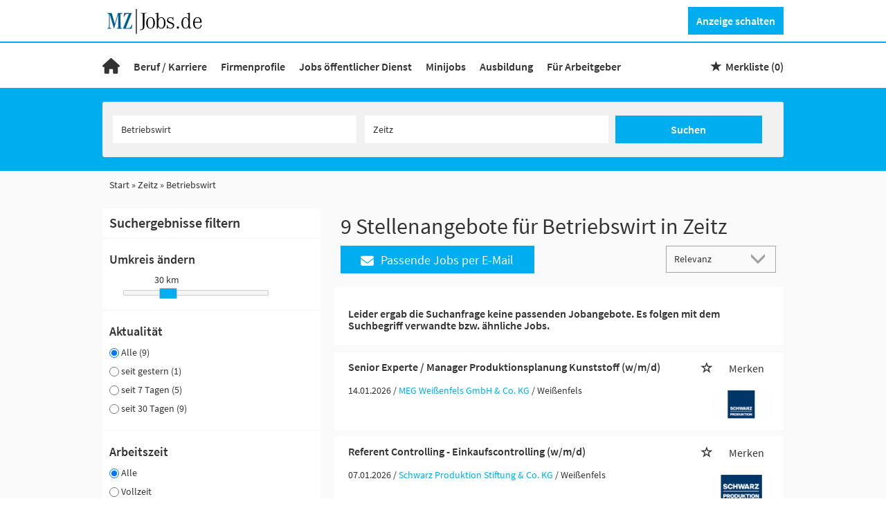

--- FILE ---
content_type: text/css
request_url: https://www.mz-jobs.de/mz-rebrush/Kooboo-Resource/theme/1_247_0/true/Deferred.css
body_size: 24083
content:
/*! jQuery UI - v1.12.1 - 2016-09-14
* http://jqueryui.com
* Includes: core.css, accordion.css, autocomplete.css, menu.css, button.css, controlgroup.css, checkboxradio.css, datepicker.css, dialog.css, draggable.css, resizable.css, progressbar.css, selectable.css, selectmenu.css, slider.css, sortable.css, spinner.css, tabs.css, tooltip.css, theme.css
* To view and modify this theme, visit http://jqueryui.com/themeroller/?bgShadowXPos=&bgOverlayXPos=&bgErrorXPos=&bgHighlightXPos=&bgContentXPos=&bgHeaderXPos=&bgActiveXPos=&bgHoverXPos=&bgDefaultXPos=&bgShadowYPos=&bgOverlayYPos=&bgErrorYPos=&bgHighlightYPos=&bgContentYPos=&bgHeaderYPos=&bgActiveYPos=&bgHoverYPos=&bgDefaultYPos=&bgShadowRepeat=&bgOverlayRepeat=&bgErrorRepeat=&bgHighlightRepeat=&bgContentRepeat=&bgHeaderRepeat=&bgActiveRepeat=&bgHoverRepeat=&bgDefaultRepeat=&iconsHover=url(../../../../../Cms_Data/Sites/mz-rebrush/Themes/Default/%22images/ui-icons_555555_256x240.png%22)&iconsHighlight=url(../../../../../Cms_Data/Sites/mz-rebrush/Themes/Default/%22images/ui-icons_777620_256x240.png%22)&iconsHeader=url(../../../../../Cms_Data/Sites/mz-rebrush/Themes/Default/%22images/ui-icons_444444_256x240.png%22)&iconsError=url(../../../../../Cms_Data/Sites/mz-rebrush/Themes/Default/%22images/ui-icons_cc0000_256x240.png%22)&iconsDefault=url(../../../../../Cms_Data/Sites/mz-rebrush/Themes/Default/%22images/ui-icons_777777_256x240.png%22)&iconsContent=url(../../../../../Cms_Data/Sites/mz-rebrush/Themes/Default/%22images/ui-icons_444444_256x240.png%22)&iconsActive=url(../../../../../Cms_Data/Sites/mz-rebrush/Themes/Default/%22images/ui-icons_ffffff_256x240.png%22)&bgImgUrlShadow=&bgImgUrlOverlay=&bgImgUrlHover=&bgImgUrlHighlight=&bgImgUrlHeader=&bgImgUrlError=&bgImgUrlDefault=&bgImgUrlContent=&bgImgUrlActive=&opacityFilterShadow=Alpha(Opacity%3D30)&opacityFilterOverlay=Alpha(Opacity%3D30)&opacityShadowPerc=30&opacityOverlayPerc=30&iconColorHover=%23555555&iconColorHighlight=%23777620&iconColorHeader=%23444444&iconColorError=%23cc0000&iconColorDefault=%23777777&iconColorContent=%23444444&iconColorActive=%23ffffff&bgImgOpacityShadow=0&bgImgOpacityOverlay=0&bgImgOpacityError=95&bgImgOpacityHighlight=55&bgImgOpacityContent=75&bgImgOpacityHeader=75&bgImgOpacityActive=65&bgImgOpacityHover=75&bgImgOpacityDefault=75&bgTextureShadow=flat&bgTextureOverlay=flat&bgTextureError=flat&bgTextureHighlight=flat&bgTextureContent=flat&bgTextureHeader=flat&bgTextureActive=flat&bgTextureHover=flat&bgTextureDefault=flat&cornerRadius=3px&fwDefault=normal&ffDefault=Arial%2CHelvetica%2Csans-serif&fsDefault=1em&cornerRadiusShadow=8px&thicknessShadow=5px&offsetLeftShadow=0px&offsetTopShadow=0px&opacityShadow=.3&bgColorShadow=%23666666&opacityOverlay=.3&bgColorOverlay=%23aaaaaa&fcError=%235f3f3f&borderColorError=%23f1a899&bgColorError=%23fddfdf&fcHighlight=%23777620&borderColorHighlight=%23dad55e&bgColorHighlight=%23fffa90&fcContent=%23333333&borderColorContent=%23dddddd&bgColorContent=%23ffffff&fcHeader=%23333333&borderColorHeader=%23dddddd&bgColorHeader=%23e9e9e9&fcActive=%23ffffff&borderColorActive=%23003eff&bgColorActive=%23007fff&fcHover=%232b2b2b&borderColorHover=%23cccccc&bgColorHover=%23ededed&fcDefault=%23454545&borderColorDefault=%23c5c5c5&bgColorDefault=%23f6f6f6
* Copyright jQuery Foundation and other contributors; Licensed MIT */

.ui-helper-hidden{display:none}.ui-helper-hidden-accessible{border:0;clip:rect(0 0 0 0);height:1px;margin:-1px;overflow:hidden;padding:0;position:absolute;width:1px}.ui-helper-reset{margin:0;padding:0;border:0;outline:0;line-height:1.3;text-decoration:none;font-size:100%;list-style:none}.ui-helper-clearfix:before,.ui-helper-clearfix:after{content:"";display:table;border-collapse:collapse}.ui-helper-clearfix:after{clear:both}.ui-helper-zfix{width:100%;height:100%;top:0;left:0;position:absolute;opacity:0;filter:Alpha(Opacity=0)}.ui-front{z-index:100}.ui-state-disabled{cursor:default!important;pointer-events:none}.ui-icon{display:inline-block;vertical-align:middle;margin-top:-.25em;position:relative;text-indent:-99999px;overflow:hidden;background-repeat:no-repeat}.ui-widget-icon-block{left:50%;margin-left:-8px;display:block}.ui-widget-overlay{position:fixed;top:0;left:0;width:100%;height:100%}.ui-accordion .ui-accordion-header{display:block;cursor:pointer;position:relative;margin:2px 0 0 0;padding:.5em .5em .5em .7em;font-size:100%}.ui-accordion .ui-accordion-content{padding:1em 2.2em;border-top:0;overflow:auto}.ui-autocomplete{position:absolute;top:0;left:0;cursor:default}.ui-menu{list-style:none;padding:0;margin:0;display:block;outline:0}.ui-menu .ui-menu{position:absolute}.ui-menu .ui-menu-item{margin:0;cursor:pointer;list-style-image:url("[data-uri]")}.ui-menu .ui-menu-item-wrapper{position:relative;padding:3px 1em 3px .4em}.ui-menu .ui-menu-divider{margin:5px 0;height:0;font-size:0;line-height:0;border-width:1px 0 0 0}.ui-menu .ui-state-focus,.ui-menu .ui-state-active{margin:-1px}.ui-menu-icons{position:relative}.ui-menu-icons .ui-menu-item-wrapper{padding-left:2em}.ui-menu .ui-icon{position:absolute;top:0;bottom:0;left:.2em;margin:auto 0}.ui-menu .ui-menu-icon{left:auto;right:0}.ui-button{padding:.4em 1em;display:inline-block;position:relative;line-height:normal;margin-right:.1em;cursor:pointer;vertical-align:middle;text-align:center;-webkit-user-select:none;-moz-user-select:none;-ms-user-select:none;user-select:none;overflow:visible}.ui-button,.ui-button:link,.ui-button:visited,.ui-button:hover,.ui-button:active{text-decoration:none}.ui-button-icon-only{width:2em;box-sizing:border-box;text-indent:-9999px;white-space:nowrap}input.ui-button.ui-button-icon-only{text-indent:0}.ui-button-icon-only .ui-icon{position:absolute;top:50%;left:50%;margin-top:-8px;margin-left:-8px}.ui-button.ui-icon-notext .ui-icon{padding:0;width:2.1em;height:2.1em;text-indent:-9999px;white-space:nowrap}input.ui-button.ui-icon-notext .ui-icon{width:auto;height:auto;text-indent:0;white-space:normal;padding:.4em 1em}input.ui-button::-moz-focus-inner,button.ui-button::-moz-focus-inner{border:0;padding:0}.ui-controlgroup{vertical-align:middle;display:inline-block}.ui-controlgroup > .ui-controlgroup-item{float:left;margin-left:0;margin-right:0}.ui-controlgroup > .ui-controlgroup-item:focus,.ui-controlgroup > .ui-controlgroup-item.ui-visual-focus{z-index:9999}.ui-controlgroup-vertical > .ui-controlgroup-item{display:block;float:none;width:100%;margin-top:0;margin-bottom:0;text-align:left}.ui-controlgroup-vertical .ui-controlgroup-item{box-sizing:border-box}.ui-controlgroup .ui-controlgroup-label{padding:.4em 1em}.ui-controlgroup .ui-controlgroup-label span{font-size:80%}.ui-controlgroup-horizontal .ui-controlgroup-label + .ui-controlgroup-item{border-left:none}.ui-controlgroup-vertical .ui-controlgroup-label + .ui-controlgroup-item{border-top:none}.ui-controlgroup-horizontal .ui-controlgroup-label.ui-widget-content{border-right:none}.ui-controlgroup-vertical .ui-controlgroup-label.ui-widget-content{border-bottom:none}.ui-controlgroup-vertical .ui-spinner-input{width:75%;width:calc( 100% - 2.4em )}.ui-controlgroup-vertical .ui-spinner .ui-spinner-up{border-top-style:solid}.ui-checkboxradio-label .ui-icon-background{box-shadow:inset 1px 1px 1px #ccc;border-radius:.12em;border:none}.ui-checkboxradio-radio-label .ui-icon-background{width:16px;height:16px;border-radius:1em;overflow:visible;border:none}.ui-checkboxradio-radio-label.ui-checkboxradio-checked .ui-icon,.ui-checkboxradio-radio-label.ui-checkboxradio-checked:hover .ui-icon{background-image:none;width:8px;height:8px;border-width:4px;border-style:solid}.ui-checkboxradio-disabled{pointer-events:none}.ui-datepicker{width:17em;padding:.2em .2em 0;display:none}.ui-datepicker .ui-datepicker-header{position:relative;padding:.2em 0}.ui-datepicker .ui-datepicker-prev,.ui-datepicker .ui-datepicker-next{position:absolute;top:2px;width:1.8em;height:1.8em}.ui-datepicker .ui-datepicker-prev-hover,.ui-datepicker .ui-datepicker-next-hover{top:1px}.ui-datepicker .ui-datepicker-prev{left:2px}.ui-datepicker .ui-datepicker-next{right:2px}.ui-datepicker .ui-datepicker-prev-hover{left:1px}.ui-datepicker .ui-datepicker-next-hover{right:1px}.ui-datepicker .ui-datepicker-prev span,.ui-datepicker .ui-datepicker-next span{display:block;position:absolute;left:50%;margin-left:-8px;top:50%;margin-top:-8px}.ui-datepicker .ui-datepicker-title{margin:0 2.3em;line-height:1.8em;text-align:center}.ui-datepicker .ui-datepicker-title select{font-size:1em;margin:1px 0}.ui-datepicker select.ui-datepicker-month,.ui-datepicker select.ui-datepicker-year{width:45%}.ui-datepicker table{width:100%;font-size:.9em;border-collapse:collapse;margin:0 0 .4em}.ui-datepicker th{padding:.7em .3em;text-align:center;font-weight:bold;border:0}.ui-datepicker td{border:0;padding:1px}.ui-datepicker td span,.ui-datepicker td a{display:block;padding:.2em;text-align:right;text-decoration:none}.ui-datepicker .ui-datepicker-buttonpane{background-image:none;margin:.7em 0 0 0;padding:0 .2em;border-left:0;border-right:0;border-bottom:0}.ui-datepicker .ui-datepicker-buttonpane button{float:right;margin:.5em .2em .4em;cursor:pointer;padding:.2em .6em .3em .6em;width:auto;overflow:visible}.ui-datepicker .ui-datepicker-buttonpane button.ui-datepicker-current{float:left}.ui-datepicker.ui-datepicker-multi{width:auto}.ui-datepicker-multi .ui-datepicker-group{float:left}.ui-datepicker-multi .ui-datepicker-group table{width:95%;margin:0 auto .4em}.ui-datepicker-multi-2 .ui-datepicker-group{width:50%}.ui-datepicker-multi-3 .ui-datepicker-group{width:33.3%}.ui-datepicker-multi-4 .ui-datepicker-group{width:25%}.ui-datepicker-multi .ui-datepicker-group-last .ui-datepicker-header,.ui-datepicker-multi .ui-datepicker-group-middle .ui-datepicker-header{border-left-width:0}.ui-datepicker-multi .ui-datepicker-buttonpane{clear:left}.ui-datepicker-row-break{clear:both;width:100%;font-size:0}.ui-datepicker-rtl{direction:rtl}.ui-datepicker-rtl .ui-datepicker-prev{right:2px;left:auto}.ui-datepicker-rtl .ui-datepicker-next{left:2px;right:auto}.ui-datepicker-rtl .ui-datepicker-prev:hover{right:1px;left:auto}.ui-datepicker-rtl .ui-datepicker-next:hover{left:1px;right:auto}.ui-datepicker-rtl .ui-datepicker-buttonpane{clear:right}.ui-datepicker-rtl .ui-datepicker-buttonpane button{float:left}.ui-datepicker-rtl .ui-datepicker-buttonpane button.ui-datepicker-current,.ui-datepicker-rtl .ui-datepicker-group{float:right}.ui-datepicker-rtl .ui-datepicker-group-last .ui-datepicker-header,.ui-datepicker-rtl .ui-datepicker-group-middle .ui-datepicker-header{border-right-width:0;border-left-width:1px}.ui-datepicker .ui-icon{display:block;text-indent:-99999px;overflow:hidden;background-repeat:no-repeat;left:.5em;top:.3em}.ui-dialog{position:absolute;top:0;left:0;padding:.2em;outline:0}.ui-dialog .ui-dialog-titlebar{padding:.4em 1em;position:relative}.ui-dialog .ui-dialog-title{float:left;margin:.1em 0;white-space:nowrap;width:90%;overflow:hidden;text-overflow:ellipsis}.ui-dialog .ui-dialog-titlebar-close{position:absolute;right:.3em;top:50%;width:20px;margin:-10px 0 0 0;padding:1px;height:20px}.ui-dialog .ui-dialog-content{position:relative;border:0;padding:.5em 1em;background:none;overflow:auto}.ui-dialog .ui-dialog-buttonpane{text-align:left;border-width:1px 0 0 0;background-image:none;margin-top:.5em;padding:.3em 1em .5em .4em}.ui-dialog .ui-dialog-buttonpane .ui-dialog-buttonset{float:right}.ui-dialog .ui-dialog-buttonpane button{margin:.5em .4em .5em 0;cursor:pointer}.ui-dialog .ui-resizable-n{height:2px;top:0}.ui-dialog .ui-resizable-e{width:2px;right:0}.ui-dialog .ui-resizable-s{height:2px;bottom:0}.ui-dialog .ui-resizable-w{width:2px;left:0}.ui-dialog .ui-resizable-se,.ui-dialog .ui-resizable-sw,.ui-dialog .ui-resizable-ne,.ui-dialog .ui-resizable-nw{width:7px;height:7px}.ui-dialog .ui-resizable-se{right:0;bottom:0}.ui-dialog .ui-resizable-sw{left:0;bottom:0}.ui-dialog .ui-resizable-ne{right:0;top:0}.ui-dialog .ui-resizable-nw{left:0;top:0}.ui-draggable .ui-dialog-titlebar{cursor:move}.ui-draggable-handle{-ms-touch-action:none;touch-action:none}.ui-resizable{position:relative}.ui-resizable-handle{position:absolute;font-size:0.1px;display:block;-ms-touch-action:none;touch-action:none}.ui-resizable-disabled .ui-resizable-handle,.ui-resizable-autohide .ui-resizable-handle{display:none}.ui-resizable-n{cursor:n-resize;height:7px;width:100%;top:-5px;left:0}.ui-resizable-s{cursor:s-resize;height:7px;width:100%;bottom:-5px;left:0}.ui-resizable-e{cursor:e-resize;width:7px;right:-5px;top:0;height:100%}.ui-resizable-w{cursor:w-resize;width:7px;left:-5px;top:0;height:100%}.ui-resizable-se{cursor:se-resize;width:12px;height:12px;right:1px;bottom:1px}.ui-resizable-sw{cursor:sw-resize;width:9px;height:9px;left:-5px;bottom:-5px}.ui-resizable-nw{cursor:nw-resize;width:9px;height:9px;left:-5px;top:-5px}.ui-resizable-ne{cursor:ne-resize;width:9px;height:9px;right:-5px;top:-5px}.ui-progressbar{height:2em;text-align:left;overflow:hidden}.ui-progressbar .ui-progressbar-value{margin:-1px;height:100%}.ui-progressbar .ui-progressbar-overlay{background:url("[data-uri]");height:100%;filter:alpha(opacity=25);opacity:0.25}.ui-progressbar-indeterminate .ui-progressbar-value{background-image:none}.ui-selectable{-ms-touch-action:none;touch-action:none}.ui-selectable-helper{position:absolute;z-index:100;border:1px dotted black}.ui-selectmenu-menu{padding:0;margin:0;position:absolute;top:0;left:0;display:none}.ui-selectmenu-menu .ui-menu{overflow:auto;overflow-x:hidden;padding-bottom:1px}.ui-selectmenu-menu .ui-menu .ui-selectmenu-optgroup{font-size:1em;font-weight:bold;line-height:1.5;padding:2px 0.4em;margin:0.5em 0 0 0;height:auto;border:0}.ui-selectmenu-open{display:block}.ui-selectmenu-text{display:block;margin-right:20px;overflow:hidden;text-overflow:ellipsis}.ui-selectmenu-button.ui-button{text-align:left;white-space:nowrap;width:14em}.ui-selectmenu-icon.ui-icon{float:right;margin-top:0}.ui-slider{position:relative;text-align:left}.ui-slider .ui-slider-handle{position:absolute;z-index:2;width:1.2em;height:1.2em;cursor:default;-ms-touch-action:none;touch-action:none}.ui-slider .ui-slider-range{position:absolute;z-index:1;font-size:.7em;display:block;border:0;background-position:0 0}.ui-slider.ui-state-disabled .ui-slider-handle,.ui-slider.ui-state-disabled .ui-slider-range{filter:inherit}.ui-slider-horizontal{height:.8em}.ui-slider-horizontal .ui-slider-handle{top:-.3em;margin-left:-.6em}.ui-slider-horizontal .ui-slider-range{top:0;height:100%}.ui-slider-horizontal .ui-slider-range-min{left:0}.ui-slider-horizontal .ui-slider-range-max{right:0}.ui-slider-vertical{width:.8em;height:100px}.ui-slider-vertical .ui-slider-handle{left:-.3em;margin-left:0;margin-bottom:-.6em}.ui-slider-vertical .ui-slider-range{left:0;width:100%}.ui-slider-vertical .ui-slider-range-min{bottom:0}.ui-slider-vertical .ui-slider-range-max{top:0}.ui-sortable-handle{-ms-touch-action:none;touch-action:none}.ui-spinner{position:relative;display:inline-block;overflow:hidden;padding:0;vertical-align:middle}.ui-spinner-input{border:none;background:none;color:inherit;padding:.222em 0;margin:.2em 0;vertical-align:middle;margin-left:.4em;margin-right:2em}.ui-spinner-button{width:1.6em;height:50%;font-size:.5em;padding:0;margin:0;text-align:center;position:absolute;cursor:default;display:block;overflow:hidden;right:0}.ui-spinner a.ui-spinner-button{border-top-style:none;border-bottom-style:none;border-right-style:none}.ui-spinner-up{top:0}.ui-spinner-down{bottom:0}.ui-tabs{position:relative;padding:.2em}.ui-tabs .ui-tabs-nav{margin:0;padding:.2em .2em 0}.ui-tabs .ui-tabs-nav li{list-style:none;float:left;position:relative;top:0;margin:1px .2em 0 0;border-bottom-width:0;padding:0;white-space:nowrap}.ui-tabs .ui-tabs-nav .ui-tabs-anchor{float:left;padding:.5em 1em;text-decoration:none}.ui-tabs .ui-tabs-nav li.ui-tabs-active{margin-bottom:-1px;padding-bottom:1px}.ui-tabs .ui-tabs-nav li.ui-tabs-active .ui-tabs-anchor,.ui-tabs .ui-tabs-nav li.ui-state-disabled .ui-tabs-anchor,.ui-tabs .ui-tabs-nav li.ui-tabs-loading .ui-tabs-anchor{cursor:text}.ui-tabs-collapsible .ui-tabs-nav li.ui-tabs-active .ui-tabs-anchor{cursor:pointer}.ui-tabs .ui-tabs-panel{display:block;border-width:0;padding:1em 1.4em;background:none}.ui-tooltip{padding:8px;position:absolute;z-index:9999;max-width:300px}body .ui-tooltip{border-width:2px}.ui-widget{font-family:Arial,Helvetica,sans-serif;font-size:1em}.ui-widget .ui-widget{font-size:1em}.ui-widget input,.ui-widget select,.ui-widget textarea,.ui-widget button{font-family:Arial,Helvetica,sans-serif;font-size:1em}.ui-widget.ui-widget-content{border:1px solid #c5c5c5}.ui-widget-content{border:1px solid #ddd;background:#fff;color:#333}.ui-widget-content a{color:#333}.ui-widget-header{border:1px solid #ddd;background:#e9e9e9;color:#333;font-weight:bold}.ui-widget-header a{color:#333}.ui-state-default,.ui-widget-content .ui-state-default,.ui-widget-header .ui-state-default,.ui-button,html .ui-button.ui-state-disabled:hover,html .ui-button.ui-state-disabled:active{border:1px solid #c5c5c5;background:#f6f6f6;font-weight:normal;color:#454545}.ui-state-default a,.ui-state-default a:link,.ui-state-default a:visited,a.ui-button,a:link.ui-button,a:visited.ui-button,.ui-button{color:#454545;text-decoration:none}.ui-state-hover,.ui-widget-content .ui-state-hover,.ui-widget-header .ui-state-hover,.ui-state-focus,.ui-widget-content .ui-state-focus,.ui-widget-header .ui-state-focus,.ui-button:hover,.ui-button:focus{border:1px solid #ccc;background:#ededed;font-weight:normal;color:#2b2b2b}.ui-state-hover a,.ui-state-hover a:hover,.ui-state-hover a:link,.ui-state-hover a:visited,.ui-state-focus a,.ui-state-focus a:hover,.ui-state-focus a:link,.ui-state-focus a:visited,a.ui-button:hover,a.ui-button:focus{color:#2b2b2b;text-decoration:none}.ui-visual-focus{box-shadow:0 0 3px 1px rgb(94,158,214)}.ui-state-active,.ui-widget-content .ui-state-active,.ui-widget-header .ui-state-active,a.ui-button:active,.ui-button:active,.ui-button.ui-state-active:hover{border:1px solid #003eff;background:#007fff;font-weight:normal;color:#fff}.ui-icon-background,.ui-state-active .ui-icon-background{border:#003eff;background-color:#fff}.ui-state-active a,.ui-state-active a:link,.ui-state-active a:visited{color:#fff;text-decoration:none}.ui-state-highlight,.ui-widget-content .ui-state-highlight,.ui-widget-header .ui-state-highlight{border:1px solid #dad55e;background:#fffa90;color:#777620}.ui-state-checked{border:1px solid #dad55e;background:#fffa90}.ui-state-highlight a,.ui-widget-content .ui-state-highlight a,.ui-widget-header .ui-state-highlight a{color:#777620}.ui-state-error,.ui-widget-content .ui-state-error,.ui-widget-header .ui-state-error{border:1px solid #f1a899;background:#fddfdf;color:#5f3f3f}.ui-state-error a,.ui-widget-content .ui-state-error a,.ui-widget-header .ui-state-error a{color:#5f3f3f}.ui-state-error-text,.ui-widget-content .ui-state-error-text,.ui-widget-header .ui-state-error-text{color:#5f3f3f}.ui-priority-primary,.ui-widget-content .ui-priority-primary,.ui-widget-header .ui-priority-primary{font-weight:bold}.ui-priority-secondary,.ui-widget-content .ui-priority-secondary,.ui-widget-header .ui-priority-secondary{opacity:.7;filter:Alpha(Opacity=70);font-weight:normal}.ui-state-disabled,.ui-widget-content .ui-state-disabled,.ui-widget-header .ui-state-disabled{opacity:.35;filter:Alpha(Opacity=35);background-image:none}.ui-state-disabled .ui-icon{filter:Alpha(Opacity=35)}.ui-icon{width:16px;height:16px}.ui-icon,.ui-widget-content .ui-icon{background-image:url("../../../../../Cms_Data/Sites/mz-rebrush/Themes/Default/images/ui-icons_444444_256x240.png")}.ui-widget-header .ui-icon{background-image:url("../../../../../Cms_Data/Sites/mz-rebrush/Themes/Default/images/ui-icons_444444_256x240.png")}.ui-state-hover .ui-icon,.ui-state-focus .ui-icon,.ui-button:hover .ui-icon,.ui-button:focus .ui-icon{background-image:url("../../../../../Cms_Data/Sites/mz-rebrush/Themes/Default/images/ui-icons_555555_256x240.png")}.ui-state-active .ui-icon,.ui-button:active .ui-icon{background-image:url("../../../../../Cms_Data/Sites/mz-rebrush/Themes/Default/images/ui-icons_ffffff_256x240.png")}.ui-state-highlight .ui-icon,.ui-button .ui-state-highlight.ui-icon{background-image:url("../../../../../Cms_Data/Sites/mz-rebrush/Themes/Default/images/ui-icons_777620_256x240.png")}.ui-state-error .ui-icon,.ui-state-error-text .ui-icon{background-image:url("../../../../../Cms_Data/Sites/mz-rebrush/Themes/Default/images/ui-icons_cc0000_256x240.png")}.ui-button .ui-icon{background-image:url("../../../../../Cms_Data/Sites/mz-rebrush/Themes/Default/images/ui-icons_777777_256x240.png")}.ui-icon-blank{background-position:16px 16px}.ui-icon-caret-1-n{background-position:0 0}.ui-icon-caret-1-ne{background-position:-16px 0}.ui-icon-caret-1-e{background-position:-32px 0}.ui-icon-caret-1-se{background-position:-48px 0}.ui-icon-caret-1-s{background-position:-65px 0}.ui-icon-caret-1-sw{background-position:-80px 0}.ui-icon-caret-1-w{background-position:-96px 0}.ui-icon-caret-1-nw{background-position:-112px 0}.ui-icon-caret-2-n-s{background-position:-128px 0}.ui-icon-caret-2-e-w{background-position:-144px 0}.ui-icon-triangle-1-n{background-position:0 -16px}.ui-icon-triangle-1-ne{background-position:-16px -16px}.ui-icon-triangle-1-e{background-position:-32px -16px}.ui-icon-triangle-1-se{background-position:-48px -16px}.ui-icon-triangle-1-s{background-position:-65px -16px}.ui-icon-triangle-1-sw{background-position:-80px -16px}.ui-icon-triangle-1-w{background-position:-96px -16px}.ui-icon-triangle-1-nw{background-position:-112px -16px}.ui-icon-triangle-2-n-s{background-position:-128px -16px}.ui-icon-triangle-2-e-w{background-position:-144px -16px}.ui-icon-arrow-1-n{background-position:0 -32px}.ui-icon-arrow-1-ne{background-position:-16px -32px}.ui-icon-arrow-1-e{background-position:-32px -32px}.ui-icon-arrow-1-se{background-position:-48px -32px}.ui-icon-arrow-1-s{background-position:-65px -32px}.ui-icon-arrow-1-sw{background-position:-80px -32px}.ui-icon-arrow-1-w{background-position:-96px -32px}.ui-icon-arrow-1-nw{background-position:-112px -32px}.ui-icon-arrow-2-n-s{background-position:-128px -32px}.ui-icon-arrow-2-ne-sw{background-position:-144px -32px}.ui-icon-arrow-2-e-w{background-position:-160px -32px}.ui-icon-arrow-2-se-nw{background-position:-176px -32px}.ui-icon-arrowstop-1-n{background-position:-192px -32px}.ui-icon-arrowstop-1-e{background-position:-208px -32px}.ui-icon-arrowstop-1-s{background-position:-224px -32px}.ui-icon-arrowstop-1-w{background-position:-240px -32px}.ui-icon-arrowthick-1-n{background-position:1px -48px}.ui-icon-arrowthick-1-ne{background-position:-16px -48px}.ui-icon-arrowthick-1-e{background-position:-32px -48px}.ui-icon-arrowthick-1-se{background-position:-48px -48px}.ui-icon-arrowthick-1-s{background-position:-64px -48px}.ui-icon-arrowthick-1-sw{background-position:-80px -48px}.ui-icon-arrowthick-1-w{background-position:-96px -48px}.ui-icon-arrowthick-1-nw{background-position:-112px -48px}.ui-icon-arrowthick-2-n-s{background-position:-128px -48px}.ui-icon-arrowthick-2-ne-sw{background-position:-144px -48px}.ui-icon-arrowthick-2-e-w{background-position:-160px -48px}.ui-icon-arrowthick-2-se-nw{background-position:-176px -48px}.ui-icon-arrowthickstop-1-n{background-position:-192px -48px}.ui-icon-arrowthickstop-1-e{background-position:-208px -48px}.ui-icon-arrowthickstop-1-s{background-position:-224px -48px}.ui-icon-arrowthickstop-1-w{background-position:-240px -48px}.ui-icon-arrowreturnthick-1-w{background-position:0 -64px}.ui-icon-arrowreturnthick-1-n{background-position:-16px -64px}.ui-icon-arrowreturnthick-1-e{background-position:-32px -64px}.ui-icon-arrowreturnthick-1-s{background-position:-48px -64px}.ui-icon-arrowreturn-1-w{background-position:-64px -64px}.ui-icon-arrowreturn-1-n{background-position:-80px -64px}.ui-icon-arrowreturn-1-e{background-position:-96px -64px}.ui-icon-arrowreturn-1-s{background-position:-112px -64px}.ui-icon-arrowrefresh-1-w{background-position:-128px -64px}.ui-icon-arrowrefresh-1-n{background-position:-144px -64px}.ui-icon-arrowrefresh-1-e{background-position:-160px -64px}.ui-icon-arrowrefresh-1-s{background-position:-176px -64px}.ui-icon-arrow-4{background-position:0 -80px}.ui-icon-arrow-4-diag{background-position:-16px -80px}.ui-icon-extlink{background-position:-32px -80px}.ui-icon-newwin{background-position:-48px -80px}.ui-icon-refresh{background-position:-64px -80px}.ui-icon-shuffle{background-position:-80px -80px}.ui-icon-transfer-e-w{background-position:-96px -80px}.ui-icon-transferthick-e-w{background-position:-112px -80px}.ui-icon-folder-collapsed{background-position:0 -96px}.ui-icon-folder-open{background-position:-16px -96px}.ui-icon-document{background-position:-32px -96px}.ui-icon-document-b{background-position:-48px -96px}.ui-icon-note{background-position:-64px -96px}.ui-icon-mail-closed{background-position:-80px -96px}.ui-icon-mail-open{background-position:-96px -96px}.ui-icon-suitcase{background-position:-112px -96px}.ui-icon-comment{background-position:-128px -96px}.ui-icon-person{background-position:-144px -96px}.ui-icon-print{background-position:-160px -96px}.ui-icon-trash{background-position:-176px -96px}.ui-icon-locked{background-position:-192px -96px}.ui-icon-unlocked{background-position:-208px -96px}.ui-icon-bookmark{background-position:-224px -96px}.ui-icon-tag{background-position:-240px -96px}.ui-icon-home{background-position:0 -112px}.ui-icon-flag{background-position:-16px -112px}.ui-icon-calendar{background-position:-32px -112px}.ui-icon-cart{background-position:-48px -112px}.ui-icon-pencil{background-position:-64px -112px}.ui-icon-clock{background-position:-80px -112px}.ui-icon-disk{background-position:-96px -112px}.ui-icon-calculator{background-position:-112px -112px}.ui-icon-zoomin{background-position:-128px -112px}.ui-icon-zoomout{background-position:-144px -112px}.ui-icon-search{background-position:-160px -112px}.ui-icon-wrench{background-position:-176px -112px}.ui-icon-gear{background-position:-192px -112px}.ui-icon-heart{background-position:-208px -112px}.ui-icon-star{background-position:-224px -112px}.ui-icon-link{background-position:-240px -112px}.ui-icon-cancel{background-position:0 -128px}.ui-icon-plus{background-position:-16px -128px}.ui-icon-plusthick{background-position:-32px -128px}.ui-icon-minus{background-position:-48px -128px}.ui-icon-minusthick{background-position:-64px -128px}.ui-icon-close{background-position:-80px -128px}.ui-icon-closethick{background-position:-96px -128px}.ui-icon-key{background-position:-112px -128px}.ui-icon-lightbulb{background-position:-128px -128px}.ui-icon-scissors{background-position:-144px -128px}.ui-icon-clipboard{background-position:-160px -128px}.ui-icon-copy{background-position:-176px -128px}.ui-icon-contact{background-position:-192px -128px}.ui-icon-image{background-position:-208px -128px}.ui-icon-video{background-position:-224px -128px}.ui-icon-script{background-position:-240px -128px}.ui-icon-alert{background-position:0 -144px}.ui-icon-info{background-position:-16px -144px}.ui-icon-notice{background-position:-32px -144px}.ui-icon-help{background-position:-48px -144px}.ui-icon-check{background-position:-64px -144px}.ui-icon-bullet{background-position:-80px -144px}.ui-icon-radio-on{background-position:-96px -144px}.ui-icon-radio-off{background-position:-112px -144px}.ui-icon-pin-w{background-position:-128px -144px}.ui-icon-pin-s{background-position:-144px -144px}.ui-icon-play{background-position:0 -160px}.ui-icon-pause{background-position:-16px -160px}.ui-icon-seek-next{background-position:-32px -160px}.ui-icon-seek-prev{background-position:-48px -160px}.ui-icon-seek-end{background-position:-64px -160px}.ui-icon-seek-start{background-position:-80px -160px}.ui-icon-seek-first{background-position:-80px -160px}.ui-icon-stop{background-position:-96px -160px}.ui-icon-eject{background-position:-112px -160px}.ui-icon-volume-off{background-position:-128px -160px}.ui-icon-volume-on{background-position:-144px -160px}.ui-icon-power{background-position:0 -176px}.ui-icon-signal-diag{background-position:-16px -176px}.ui-icon-signal{background-position:-32px -176px}.ui-icon-battery-0{background-position:-48px -176px}.ui-icon-battery-1{background-position:-64px -176px}.ui-icon-battery-2{background-position:-80px -176px}.ui-icon-battery-3{background-position:-96px -176px}.ui-icon-circle-plus{background-position:0 -192px}.ui-icon-circle-minus{background-position:-16px -192px}.ui-icon-circle-close{background-position:-32px -192px}.ui-icon-circle-triangle-e{background-position:-48px -192px}.ui-icon-circle-triangle-s{background-position:-64px -192px}.ui-icon-circle-triangle-w{background-position:-80px -192px}.ui-icon-circle-triangle-n{background-position:-96px -192px}.ui-icon-circle-arrow-e{background-position:-112px -192px}.ui-icon-circle-arrow-s{background-position:-128px -192px}.ui-icon-circle-arrow-w{background-position:-144px -192px}.ui-icon-circle-arrow-n{background-position:-160px -192px}.ui-icon-circle-zoomin{background-position:-176px -192px}.ui-icon-circle-zoomout{background-position:-192px -192px}.ui-icon-circle-check{background-position:-208px -192px}.ui-icon-circlesmall-plus{background-position:0 -208px}.ui-icon-circlesmall-minus{background-position:-16px -208px}.ui-icon-circlesmall-close{background-position:-32px -208px}.ui-icon-squaresmall-plus{background-position:-48px -208px}.ui-icon-squaresmall-minus{background-position:-64px -208px}.ui-icon-squaresmall-close{background-position:-80px -208px}.ui-icon-grip-dotted-vertical{background-position:0 -224px}.ui-icon-grip-dotted-horizontal{background-position:-16px -224px}.ui-icon-grip-solid-vertical{background-position:-32px -224px}.ui-icon-grip-solid-horizontal{background-position:-48px -224px}.ui-icon-gripsmall-diagonal-se{background-position:-64px -224px}.ui-icon-grip-diagonal-se{background-position:-80px -224px}.ui-corner-all,.ui-corner-top,.ui-corner-left,.ui-corner-tl{border-top-left-radius:3px}.ui-corner-all,.ui-corner-top,.ui-corner-right,.ui-corner-tr{border-top-right-radius:3px}.ui-corner-all,.ui-corner-bottom,.ui-corner-left,.ui-corner-bl{border-bottom-left-radius:3px}.ui-corner-all,.ui-corner-bottom,.ui-corner-right,.ui-corner-br{border-bottom-right-radius:3px}.ui-widget-overlay{background:#aaa;opacity:.003;filter:Alpha(Opacity=.3)}.ui-widget-shadow{-webkit-box-shadow:0 0 5px #666;box-shadow:0 0 5px #666}
@charset "utf-8";
@charset "utf-8";
@charset "utf-8";
.glyphicon{position:relative;top:2px;display:inline;font-family:'Glyphicons Halflings';font-style:normal;font-weight:normal;line-height:1;-webkit-font-smoothing:antialiased;-moz-osx-font-smoothing:grayscale;padding-top:2px;padding-right:5px;color:#3F5880;margin-right:4px}@charset "utf-8";
@charset "utf-8";
#category-widget-container{margin-top:20px;width:100%;border:1px solid #FAFAFA;background-color:#FFF;float:left}#category-widget-container h3{width:100%;padding-left:20px}#category-widget-container h2{width:100%;padding-left:20px}#category-widget-container ul{margin:0 10px}#category-widget-container ul li{height:41px;border-bottom:1px solid #FAFAFA;padding:9px 0 0 10px;overflow:hidden;text-overflow:ellipsis;font-weight:600;line-height:25px;color:#333333}#category-widget-container ul li a{font-weight:600;line-height:25px;color:#333333}#category-widget-container>img{width:100%}.col-lg-12 #category-widget-container ul{column-count:3;-moz-column-count:3;-webkit-column-count:3}.col-lg-8 #category-widget-container ul{column-count:2;-moz-column-count:2;-webkit-column-count:2}.col-lg-4 #category-widget-container ul{column-count:1;-moz-column-count:1;-webkit-column-count:1}@media screen and (max-width:1003px){.col-md-12 #category-widget-container ul{column-count:2;-moz-column-count:2;-webkit-column-count:2}.col-md-6 #category-widget-container ul{column-count:1;-moz-column-count:1;-webkit-column-count:1}.pv2 #category-widget-container ul{column-count:1;-moz-column-count:1;-webkit-column-count:1}}@media screen and (max-width:719px){.col-sm-12 #category-widget-container ul{column-count:1;-moz-column-count:1;-webkit-column-count:1}}.pv2 #category-widget-container{border:none;background-color:transparent;padding:0 0;margin:0;margin:10px 0}.pv2 #category-widget-container h3{width:auto;padding:0px}.pv2 #category-widget-container h2{width:auto;padding:0px}.pv2 #category-widget-container>img{padding:0 0;width:100%}.pv2 #category-widget-container .content-container{background-color:#23466E;padding:15px 30px 5px}.pv2 #category-widget-container .content-container ul{margin:0;padding:0 0}.pv2 #category-widget-container .content-container ul li{border-bottom:none;padding:0;padding-left:15px;position:relative;line-height:20px;height:auto;margin-bottom:0;padding-bottom:6px;color:#FFF}.pv2 #category-widget-container .content-container ul li a{line-height:20px;color:#FFF;font-weight:400}.pv2 #category-widget-container .content-container ul li a:hover,.pv2 #category-widget-container .content-container ul li a:focus,.pv2 #category-widget-container .content-container ul li a:active{color:#2667c5;text-decoration:none}.pv2 #category-widget-container .content-container ul li a:hover,.pv2 #category-widget-container .content-container ul li a:focus,.pv2 #category-widget-container .content-container ul li a:active{color:#FFF}.pv2 #category-widget-container .content-container ul li:before{font-family:'Glyphicons Halflings';content:"\e250";font-size:9px;color:#23466E;cursor:pointer;padding-right:5px;position:absolute;left:0;top:0;color:#FFF}.pv2 #category-widget-container .content-container .widget-button-container{padding-top:20px}.pv2 #category-widget-container .content-container .widget-button-container .btn.btn-link.btn-link-default{padding:0;color:#FFF;position:relative}.pv2 #category-widget-container .content-container .widget-button-container .btn.btn-link.btn-link-default:hover,.pv2 #category-widget-container .content-container .widget-button-container .btn.btn-link.btn-link-default:focus,.pv2 #category-widget-container .content-container .widget-button-container .btn.btn-link.btn-link-default:active{text-decoration:none;color:#FFF}.pv2 #category-widget-container .content-container .widget-button-container .btn.btn-link.btn-link-default:hover:before,.pv2 #category-widget-container .content-container .widget-button-container .btn.btn-link.btn-link-default:focus:before,.pv2 #category-widget-container .content-container .widget-button-container .btn.btn-link.btn-link-default:active:before{color:#FFF}.pv2 #category-widget-container .content-container .widget-button-container .btn.btn-link.btn-link-default:before{font-family:'Glyphicons Halflings';content:"\e252";font-size:9px;color:#23466E;cursor:pointer;padding-right:5px;color:#FFF}.pv2 #category-widget-container .content-container .widget-button-container#categories-button-hide .btn.btn-link.btn-link-default:before{content:"\e253"}.pv2 #category-widget-container .content-container{min-height:215px}.pv2 #category-widget-container .content-container ul{min-height:145px;column-count:2;-moz-column-count:2;-webkit-column-count:2}.pv2 #category-widget-container .content-container ul li{height:auto;white-space:normal}.pv2 #category-widget-container .content-container .widget-button-container{height:50px;max-height:50px}.pv2 #category-widget-container .content-container .widget-button-container .btn.btn-link.btn-link-default{left:50%;padding-left:10px}.pv2 #category-widget-container hr{display:none}.pv2 #category-widget-container ul{column-gap:20px;-webkit-column-gap:20px;-moz-column-gap:20px}.pv2 #category-widget-container .widget-button-container{padding:10px 0}@media screen and (max-width:1003px){.pv2 #category-widget-container .content-container{min-height:280px}.pv2 #category-widget-container .content-container ul{min-height:210px;column-count:1;-moz-column-count:1;-webkit-column-count:1}.pv2 #category-widget-container .content-container ul li{height:auto;white-space:normal}.pv2 #category-widget-container .content-container ul li{height:26px;white-space:nowrap}.pv2 #category-widget-container .content-container .widget-button-container{height:50px;max-height:50px}.pv2 #category-widget-container .content-container .widget-button-container .btn.btn-link.btn-link-default{left:0;padding-left:0}}@media screen and (max-width:719px){.pv2 #category-widget-container .content-container{min-height:0}.pv2 #category-widget-container .content-container ul{min-height:-70px;column-count:1;-moz-column-count:1;-webkit-column-count:1}.pv2 #category-widget-container .content-container ul li{height:auto;white-space:normal}.pv2 #category-widget-container .content-container .widget-button-container{height:50px;max-height:50px}.pv2 #category-widget-container .content-container .widget-button-container .btn.btn-link.btn-link-default{left:0;padding-left:0}}@charset "utf-8";
#city-widget-container{min-height:417px;margin-top:20px;width:100%;border:1px solid #23466E;background-color:#FFF;float:left}#city-widget-container h3{width:100%;padding-left:20px}#city-widget-container h2{width:100%;padding-left:20px}#city-widget-container ul{margin:0 10px}#city-widget-container ul li{height:41px;border-bottom:1px solid #23466E;padding:9px 0 0 10px;overflow:hidden;text-overflow:ellipsis;font-weight:600;line-height:25px;color:#333333}#city-widget-container ul li a{font-weight:600;line-height:25px;color:#333333}#city-widget-container .city-list-widget-button{margin-top:9px}#city-widget-container .widget-button-container{padding:15px 10px 0 10px}.col-lg-12 #city-widget-container ul{column-count:3;-moz-column-count:3;-webkit-column-count:3}.col-lg-8 #city-widget-container ul{column-count:2;-moz-column-count:2;-webkit-column-count:2}.col-lg-4 #city-widget-container ul{column-count:1;-moz-column-count:1;-webkit-column-count:1}#city-list{float:left;margin-top:10px;width:100%}#city-list hr{margin-top:15px;margin-bottom:15px}#city-list h3{padding-left:20px;font-size:17px;margin-top:0;margin-bottom:0}#city-list h2{padding-left:20px;font-size:17px;margin-top:0;margin-bottom:0}#city-list ul li{overflow:hidden;text-overflow:ellipsis}#city-list ul li a{font-weight:600;color:#333333}@media screen and (max-width:1003px){.col-md-12 #city-widget-container ul{column-count:2;-moz-column-count:2;-webkit-column-count:2}.col-md-6 #city-widget-container ul{column-count:1;-moz-column-count:1;-webkit-column-count:1}}@media (max-width:719px){.col-sm-12 #city-widget-container ul{column-count:1;-moz-column-count:1;-webkit-column-count:1}}.pv2 #city-widget-container{min-height:inherit;border:none;background-color:transparent;padding:0 0;margin:0;margin:10px 0}.pv2 #city-widget-container h3{width:auto;padding:0px}.pv2 #city-widget-container h2{width:auto;padding:0px}.pv2 #city-widget-container>img{padding:0 0;width:100%}.pv2 #city-widget-container .content-container{background-color:#23466E;padding:15px 30px 5px}.pv2 #city-widget-container .content-container ul{margin:0;padding:0 0}.pv2 #city-widget-container .content-container ul li{border-bottom:none;padding:0;padding-left:15px;position:relative;line-height:20px;height:auto;margin-bottom:0;padding-bottom:6px;color:#FFF}.pv2 #city-widget-container .content-container ul li a{line-height:20px;color:#FFF;font-weight:400}.pv2 #city-widget-container .content-container ul li a:hover,.pv2 #city-widget-container .content-container ul li a:focus,.pv2 #city-widget-container .content-container ul li a:active{color:#2667c5;text-decoration:none}.pv2 #city-widget-container .content-container ul li a:hover,.pv2 #city-widget-container .content-container ul li a:focus,.pv2 #city-widget-container .content-container ul li a:active{color:#FFF}.pv2 #city-widget-container .content-container ul li:before{font-family:'Glyphicons Halflings';content:"\e250";font-size:9px;color:#23466E;cursor:pointer;padding-right:5px;position:absolute;left:0;top:0;color:#FFF}.pv2 #city-widget-container .content-container .widget-button-container{padding-top:20px}.pv2 #city-widget-container .content-container .widget-button-container .btn.btn-link.btn-link-default{padding:0;color:#FFF;position:relative}.pv2 #city-widget-container .content-container .widget-button-container .btn.btn-link.btn-link-default:hover,.pv2 #city-widget-container .content-container .widget-button-container .btn.btn-link.btn-link-default:focus,.pv2 #city-widget-container .content-container .widget-button-container .btn.btn-link.btn-link-default:active{text-decoration:none;color:#FFF}.pv2 #city-widget-container .content-container .widget-button-container .btn.btn-link.btn-link-default:hover:before,.pv2 #city-widget-container .content-container .widget-button-container .btn.btn-link.btn-link-default:focus:before,.pv2 #city-widget-container .content-container .widget-button-container .btn.btn-link.btn-link-default:active:before{color:#FFF}.pv2 #city-widget-container .content-container .widget-button-container .btn.btn-link.btn-link-default:before{font-family:'Glyphicons Halflings';content:"\e252";font-size:9px;color:#23466E;cursor:pointer;padding-right:5px;color:#FFF}.pv2 #city-widget-container .content-container .widget-button-container#categories-button-hide .btn.btn-link.btn-link-default:before{content:"\e253"}.pv2 #city-widget-container .content-container{min-height:215px}.pv2 #city-widget-container .content-container ul{min-height:145px;column-count:2;-moz-column-count:2;-webkit-column-count:2}.pv2 #city-widget-container .content-container ul li{height:auto;white-space:normal}.pv2 #city-widget-container .content-container .widget-button-container{height:50px;max-height:50px}.pv2 #city-widget-container .content-container .widget-button-container .btn.btn-link.btn-link-default{left:50%;padding-left:10px}.pv2 #city-widget-container .widget-button-container{padding:10px 0}.pv2 #city-widget-container .city-list-widget-button{margin-top:0}.pv2 #city-widget-container ul{column-gap:20px;-webkit-column-gap:20px;-moz-column-gap:20px}.pv2 #city-list{padding:0 0;margin:10px 0}.pv2 #city-list h3{font-size:18px}.pv2 #city-list h2{font-size:20px}.pv2 .city-name{max-width:100%;white-space:nowrap;overflow:hidden;text-overflow:ellipsis}@media screen and (max-width:1003px){.pv2 #city-widget-container .content-container{min-height:280px}.pv2 #city-widget-container .content-container ul{min-height:210px;column-count:1;-moz-column-count:1;-webkit-column-count:1}.pv2 #city-widget-container .content-container ul li{height:auto;white-space:normal}.pv2 #city-widget-container .content-container .widget-button-container{height:50px;max-height:50px}.pv2 #city-widget-container .content-container .widget-button-container .btn.btn-link.btn-link-default{left:0;padding-left:0}}@media screen and (max-width:719px){.pv2 #city-widget-container .content-container{min-height:0}.pv2 #city-widget-container .content-container ul{min-height:-70px;column-count:1;-moz-column-count:1;-webkit-column-count:1}.pv2 #city-widget-container .content-container ul li{height:auto;white-space:normal}.pv2 #city-widget-container .content-container .widget-button-container{height:50px;max-height:50px}.pv2 #city-widget-container .content-container .widget-button-container .btn.btn-link.btn-link-default{left:0;padding-left:0}}@charset "utf-8";
.company-profile-offline{text-align:center;border:1px solid gray;margin-bottom:1em;padding:1em}#jobOffer-content.company-profile-detail{text-align:center;border:1px solid #D2D2D2;background-color:#FFF;clear:both}#jobOffer-content.company-profile-detail button.jobAd-apply-btn{padding-left:0px;padding-right:0px;border-radius:6px;margin:5px auto;background-color:#00ADEF;width:80%;max-width:270px;height:40px}#jobOffer-content.company-profile-detail #jobad-tabs>div{height:0;overflow:hidden}#jobOffer-content.company-profile-detail #jobad-tabs>div.tab-active{height:auto}.basic-company-profile{line-height:10px}.basic-company-profile .basic-company-profile-header{font-size:22px;color:#333333;text-align:left;margin-left:20px}.basic-company-profile .basic-company-profile-main-row{display:flex}.basic-company-profile .basic-company-profile-main-row .basic-company-profile-logo{width:100px;height:45px;margin:5px 20px 10px 20px}.basic-company-profile .basic-company-profile-main-row .basic-company-profile-row{display:flex;margin:auto}.basic-company-profile .basic-company-profile-main-row .basic-company-profile-row .basic-company-profile-icon{height:20px;width:20px;margin:5px 5px 5px 20px}.basic-company-profile .basic-company-profile-main-row .basic-company-profile-row .basic-company-profile-text{text-align:start;margin:10px}.basic-company-profile .open-offers{margin-top:10px;text-align:start}.basic-company-profile .open-offers .open-offers-header{padding:10px;background-color:#FAFAFA;color:#333333;text-transform:uppercase;font-size:1.2em;font-weight:bold;line-height:1.5}.basic-company-profile .open-offers .offer{margin-top:1em;border-bottom:1px solid #EEEEEE;line-height:1.5;padding:0 15px 1em 15px}.basic-company-profile .open-offers .offer .offer-title{font-size:1.1em;color:#23466E;font-weight:bold;margin-bottom:0.5em}.basic-company-profile .open-offers .offer .offer-subtitle{font-size:0.9em;margin-bottom:0.5em}.basic-company-profile .open-offers .offer .offer-info{font-size:0.9em}.basic-company-profile .open-offers .offer .offer-info .offer-info-icon{font-weight:900;margin-right:0.4em}.basic-company-profile .open-offers .offer .offer-info .offer-start-date{margin-right:1em}@media screen and (max-width:719px){.basic-company-profile .basic-company-profile-main-row{flex-direction:column}}@charset "utf-8";
#company-profile-result{margin-top:20px}#company-profile-result .company-search{display:flex;margin-top:10px}#company-profile-result .company-search .company-search-box{width:80%;margin-right:10px}#company-profile-result .company-search .company-search-btn{width:20%;min-width:80px}#company-profile-result .company-search-no-results{margin-top:15px;display:block}#company-profile-result .company-profiles-content-container{padding:10px 9px 10px 9px;width:100%;background:#23466E}#company-profile-result .company-profiles-content-container .company-profile{float:left;width:187px;height:105px;margin:5px 5px 5px 5px;background:#FFF;overflow:hidden}#company-profile-result .company-profiles-content-container .company-profile .company-name{text-align:center;padding-top:3px;max-height:40px}#company-profile-result .company-profiles-content-container .company-profile .company-image{margin-top:18px;text-align:center;min-height:45px}#company-profile-result .company-profiles-content-container .company-profile .company-image img{max-width:81px}#company-profile-result .detailed-tile.media .media-left .logo-container{width:110px}#company-profile-result .detailed-tile.media .media-left .logo-container img{max-width:90px;max-height:45px;height:auto;margin:0 auto}#company-profile-result .detailed-tile.media .media-body .ads-count{color:#333333}#company-profile-result .detailed-tile.media .media-body .media-heading{margin-bottom:15px}#company-profile-result .detailed-tile.media .media-body .media-heading a{color:#333333;font-weight:600}#company-profile-result .company-profile-result-tile .initial-letter-container{width:100%;outline:none}#company-profile-result .company-profile-result-tile .back-to-top{float:right;margin-right:30px;margin-top:25px}#company-profile-result .company-profile-result-tile .initial-letter{float:left;margin-top:15px;margin-bottom:0;font-size:22px}#company-profile-result .company-profile-result-4col{float:left;margin-top:20px;width:100%;background-color:#23466E;clear:both}.breadcrumb-letters-container{padding:5px 5px 5px 5px;text-align:center}.breadcrumb-letters-container .inner-container span{color:#ccc}.breadcrumb-letters-container .inner-container a span{color:#3F5880}.breadcrumb-letters-container .inner-container .breadcrumb-letters{font-size:18px;margin-right:10px}#basic-company-profile-result{margin-top:4em;padding:10px}#basic-company-profile-result .basic-profiles-container{padding:3em;margin-bottom:2em;background:#F7F7F7}#basic-company-profile-result .basic-profiles-container .basic-profile-initial{margin:0 0 1em 0;font-size:22px;color:#333333;font-weight:600}#basic-company-profile-result .basic-profiles-container .basic-profile-link-container{display:flex;flex-wrap:wrap}#basic-company-profile-result .basic-profiles-container .basic-profile-link-container .basic-profile-link{width:50%;line-height:2;padding-right:2em}@media screen and (max-width:719px){#company-profile-result .company-profiles-content-container{width:100%;padding:5px 10px 5px 10px}#company-profile-result .company-profiles-content-container .company-profile{width:100%;margin:5px 0 5px 0}#company-profile-result .detailed-tile.media .media-left .logo-container{display:none}#company-profile-result .company-profile-result-4col{float:left;margin-top:20px;width:100%;clear:both}#basic-company-profile-result .basic-profiles-container .basic-profile-link-container .basic-profile-link{width:100%;min-height:20px}}.pv2 #company-profile-result{padding:0 0;margin:10px 0}.pv2 #company-profile-result .company-profiles-content-container{background-color:#FAFAFA}@charset "utf-8";
.custom-output-widget{display:inline;font-size:28px;width:90%;margin-left:0;margin-right:0%;font-weight:bold;margin-top:0px}.pv2 .custom-output-widget-text{margin:0 10px;padding:0;font-size:36px}@media screen and (max-width:719px){.pv2 .custom-output-widget-text{margin:0}.pv2 .custom-output-widget-text{display:none}}@charset "utf-8";
@charset "utf-8";
#search-result-list{float:left;margin-top:20px;width:100%;padding:0;max-width:740px}#search-result-list .remove-all-from-favorites-button{padding:0;margin-bottom:10px}#search-result-list .remove-all-from-favorites-button .favorite-star{display:inline-block}#search-result-list .remove-all-from-favorites-button .favorite-star:before{color:#FFF}#search-result-list .remove-all-from-favorites-button p{margin:0;display:inline-block}.remove-all-from-favorites,.remove-all-from-favorites:hover{margin-left:0px;width:180px !important}.remove-all-from-favorites img,.remove-all-from-favorites:hover img{margin-right:-4px;vertical-align:middle}.pv2 .fav-list-other-pages{float:right}.pv2 #search-result-list .remove-all-from-favorites-button{padding-top:0}.pv2 #search-result-list .remove-all-from-favorites-button .favorite-star:before{color:#23466E}.pv2 #search-result-list .remove-all-from-favorites-button p{margin:0;float:none}@charset "utf-8";
.job-approval{position:relative;padding:0;display:flex}.job-approval .sidebar{width:400px;min-height:100vh;border-right:1px solid #333333;flex-shrink:0}.job-approval .sidebar h2{font-size:20px;text-align:left}.job-approval .sidebar h3{font-size:18px;text-align:left}.job-approval .sidebar ul{margin-left:0}.job-approval .sidebar .logo-container{max-width:400px;padding:20px;text-align:center}.job-approval .sidebar section{margin:10px 20px}.job-approval .sidebar .job-details .job-status{min-height:50px;padding:13px;text-align:center;font-size:16px;font-weight:bold;color:#fff}.job-approval .sidebar .job-details .job-status.online{background-color:#07b407}.job-approval .sidebar .job-details .job-status.waiting{background-color:#e9a30d}.job-approval .sidebar .job-details .job-status.offline{background-color:#D40000}.job-approval .sidebar .job-details .property-name{font-weight:600}.job-approval .sidebar .job-details .basic-info .company-logo{max-width:100px;max-height:45px}.job-approval .sidebar .job-details .categorization .sub-categories{list-style-type:square;list-style-position:inside;margin-left:10px}.job-approval .sidebar .job-details .additional-contact{padding-bottom:20px}.job-approval .sidebar .job-details #job-approve-form #publication-choice-future{height:26px}.job-approval .sidebar .job-details #job-approve-form #publication-date-datepicker{height:34px;width:100px;text-align:center;background:#FFF}.job-approval .sidebar .job-details #job-approve-form .form-buttons{display:flex;flex-wrap:wrap}.job-approval .sidebar .job-details #job-approve-form .form-buttons button.btn-default{margin-bottom:5px;margin-top:10px}.job-approval .sidebar .job-details #job-approve-form .form-buttons button.btn-default.open-request-change-dialog-button{background:none;color:#00ADEF;border:2px solid #00ADEF;padding-top:4px;padding-bottom:4px}.job-approval .sidebar .job-details #job-approve-form .form-buttons button.btn-default[disabled]{background:#DEDEDE;color:#FFF;border-color:#DEDEDE;cursor:not-allowed}.job-approval .sidebar .job-details #job-approve-form .form-buttons button.btn-default[disabled]:hover,.job-approval .sidebar .job-details #job-approve-form .form-buttons button.btn-default[disabled]:active,.job-approval .sidebar .job-details #job-approve-form .form-buttons button.btn-default[disabled]:focus{background:#DEDEDE;color:#FFF;border-color:#DEDEDE}.job-approval .sidebar .job-details #job-approve-form .form-buttons{flex-wrap:nowrap}.job-approval .sidebar .job-details #job-approve-form .form-buttons button.approve-job-button{margin-right:4px}.job-approval .sidebar .job-details #request-change-modal .modal-body #request-change-comment{resize:vertical}.job-approval .sidebar .job-details #request-change-modal .modal-body .attachments-container{border-top:none;margin-bottom:10px}.job-approval .sidebar .job-details #request-change-modal .modal-body .attachments-container .delete-attachment-btn{padding-right:0px}.job-approval .sidebar .job-details #request-change-modal .modal-body .attachments-container .delete-attachment-btn>span{margin-right:0px}.job-approval .sidebar .job-details #request-change-modal .modal-body .attachments-container hr{background-color:#bdbdbd;margin-top:15px;margin-bottom:15px}.job-approval .sidebar .job-details .modal .modal-header .close{font-size:36px;opacity:1;color:#23466E}.job-approval .sidebar .job-details .modal .modal-header h2{line-height:36px}.job-approval .sidebar .job-details .modal .modal-body .error{color:#D40000}.job-approval .job-frame{min-width:964px;flex-grow:1;display:flex;flex-direction:column}.job-approval .job-frame .job-ad-sizing{display:flex;justify-content:center;border-bottom:1px solid black;padding:10px}.job-approval .job-frame .job-ad-sizing .size-selector{position:relative;cursor:pointer;margin:0 10px}.job-approval .job-frame .job-ad-sizing .size-selector .size{width:180px}.job-approval .job-frame .job-ad-sizing .size-selector.active .size{background:#00ADEF;color:#FFF}.job-approval .job-frame .job-ad-sizing .size-selector.inactive .size{background:#FFF;color:#00ADEF;border:2px solid #00ADEF;padding-top:4px;padding-bottom:4px}.job-approval .job-frame .job-ad-sizing .size-selector .size-tooltip{position:absolute;visibility:hidden;background:#00ADEF;color:#FFF;top:calc(100% + 15px);left:50%;width:200px;margin-left:-100px;padding:10px;z-index:1;transition:0s visibility}.job-approval .job-frame .job-ad-sizing .size-selector .size-tooltip::after{content:"";position:absolute;bottom:100%;left:50%;margin-left:-10px;border:10px solid transparent;border-bottom-color:#00ADEF}.job-approval .job-frame .job-ad-sizing .size-selector:hover .size-tooltip{visibility:visible;transition-delay:600ms}.job-approval .job-frame #jobOffer-content{flex-grow:1;display:flex;flex-direction:column;align-items:center;background:#ccc}.job-approval .job-frame #jobOffer-content #job-ad{background:#FFF}.job-approval .job-frame #jobOffer-content #job-ad-size-info{display:inline-block;padding:10px 15px;background:#888;color:#FFF}@charset "utf-8";
#search-result-list-title{margin-top:20px;margin-bottom:20px}.pv2 #maintitle{padding:0 0;margin:10px 0}@charset "utf-8";
#moreInformation{min-height:270px;margin-top:20px;margin-bottom:20px;width:100%;border:1px solid #FAFAFA}#moreInformationText{margin:0px;padding-top:10px;text-align:left;overflow:hidden;height:215px;position:relative}#moreInformationText .fading-overlay{position:absolute;width:100%;height:40px;bottom:0px;background:-moz-linear-gradient(top,rgba(255,255,255,0) 0,#ffffff 100%);background:-webkit-gradient(linear,left top,left bottom,color-stop(0,rgba(255,255,255,0)),color-stop(100%,#ffffff));background:-webkit-linear-gradient(top,rgba(255,255,255,0) 0,#ffffff 100%);background:-o-linear-gradient(top,rgba(255,255,255,0) 0,#ffffff 100%);background:-ms-linear-gradient(top,rgba(255,255,255,0) 0,#ffffff 100%);background:linear-gradient(to bottom,rgba(255,255,255,0) 0,#ffffff 100%);filter:progid:DXImageTransform.Microsoft.gradient(startColorStr='rgba(255,255,255,0)',endColorStr='100%')}#moreInformationText>h1,#moreInformationText>h2.h1{padding-left:20px;padding-right:10px}#moreInformationText>h2,#moreInformationText>h1.h2,#moreInformationText>h3,#moreInformationText>h4{padding-left:20px;padding-right:10px}#moreInformationText>p{margin:0;text-align:left;font-weight:400;margin:10px 20px 0}#moreInformationText>hr{height:5px;margin-bottom:0}#showMoreContainer{margin:10px 20px 0 20px}#readMore .triangle-down-glyphicon:before,#readMore .triangle-up-glyphicon:before{padding:0 0 15px 20px;float:left}#showMore{cursor:pointer;margin:10px 20px 0;padding:0 0 15px 20px;color:#333333;font-weight:600}#lpKeyVisual{position:relative;z-index:1}#lpKeyVisual img{width:100%}#lpKeyVisual .keyvisualText{position:absolute;top:100px;left:50px}#lpKeyVisual .keyvisualText h1,#lpKeyVisual .keyvisualText h2,#lpKeyVisual .keyvisualText p{background:rgba(255,255,255,0.85);padding:10px;margin:30px 0}#lpKeyVisual .keyvisualText p{margin-left:50px;display:inline}@media (max-width:1003px){.moreInformationStartpage{min-height:417px}.moreInformationStartpage #moreInformationText{height:360px}}@media (max-width:719px){#lpKeyVisual{display:none}}.pv2 #landingpage-container{padding:0 0;margin:10px 0}@charset "utf-8";
.rss-feed-link{display:inline-block;float:right;margin-top:-35px}@media (max-width:1003px){.rss-feed-link{padding-left:3%}}@charset "utf-8";
@charset "utf-8";
.content-news .news-body{display:inline-block;width:100%;border-bottom:solid #23466E 1px;padding:20px}.content-news .news-body .news .job-news-image-container{float:left;max-width:50%}.content-news .news-body .news .job-news-image-container .job-news-image{max-width:95%}.content-news .news-body .news .table-header,.content-news .news-body .news .description,.content-news .news-body .news .show-more{float:left;max-width:50%;padding-right:20px}.content-news .news-body a{color:#333333}.content-news .news-body a:focus{outline:none}.content-news .news-body a .show-more{color:#333333}.news-area{height:343px;margin-left:20px;margin-right:20px;margin-bottom:10px}.news-area a:hover{text-decoration:none}.news-area .news-headline{font-family:arial}.news-area .job-news-image{margin-bottom:10px;margin-right:10px}.news-area .news-body{overflow:hidden;position:absolute;margin-bottom:35px;width:100%;height:40px;bottom:0px;background:-moz-linear-gradient(top,rgba(255,255,255,0) 0,#23466E 100%);background:-webkit-gradient(linear,left top,left bottom,color-stop(0,rgba(255,255,255,0)),color-stop(100%,#23466E));background:-webkit-linear-gradient(top,rgba(255,255,255,0) 0,#23466E 100%);background:-o-linear-gradient(top,rgba(255,255,255,0) 0,#23466E 100%);background:-ms-linear-gradient(top,rgba(255,255,255,0) 0,#23466E 100%);background:linear-gradient(to bottom,rgba(255,255,255,0) 0,#23466E 100%);filter:progid:DXImageTransform.Microsoft.gradient(startColorStr='rgba(255,255,255,0)',endColorStr='100%')}.news-area .link-to-article{font-size:initial;color:#3F5880}.col-lg-4 .news-area .job-news-image{max-width:100%;max-height:192px}.col-lg-4 .news-area .news-body{height:310px}.col-lg-8 .news-area{padding:0px 10px 10px}.col-lg-8 .news-area .news-headline{margin-bottom:20px}.col-lg-8 .news-area .job-news-image{max-width:100%;max-height:250px}.col-lg-8 .news-area .job-news-content-container{float:left;max-width:50%;padding-left:10px;max-height:250px}.col-lg-8 .news-area .job-news-image-container{float:left;max-width:50%}.col-lg-8 .news-area .news-body{height:310px}.col-lg-12 .news-area{padding:0px 10px 10px;height:373px}.col-lg-12 .news-area .news-headline{margin-bottom:20px}.col-lg-12 .news-area .job-news-image{max-width:100%;max-height:280px}.col-lg-12 .news-area .job-news-content-container{float:left;max-width:50%;padding-left:10px;max-height:300px}.col-lg-12 .news-area .job-news-image-container{float:left;max-width:50%}.col-lg-12 .news-area .news-body{height:340px}@media screen and (max-width:1003px){.col-md-6 .news-area{padding:0;height:343px}.col-md-6 .news-area .news-headline{margin-bottom:10px}.col-md-6 .news-area .job-news-image{max-width:100%;max-height:192px}.col-md-6 .news-area .job-news-content-container{float:none;max-width:100%;padding-left:0;max-height:192px}.col-md-6 .news-area .job-news-image-container{float:none;max-width:100%}.col-md-6 .news-area .news-body{height:310px}.col-md-12 .news-area{padding:0px 10px 10px;height:343px}.col-md-12 .news-area .news-headline{margin-bottom:20px}.col-md-12 .news-area .job-news-image{max-width:100%;max-height:250px}.col-md-12 .news-area .job-news-content-container{float:left;max-width:50%;padding-left:10px;max-height:250px}.col-md-12 .news-area .job-news-image-container{float:left;max-width:50%}.col-md-12 .news-area .news-body{height:310px}.carousel-4Col .news-body{margin-top:10px}.carousel-4Col .news-body .table-header{display:table-header-group}.carousel-4Col .news-body .news{display:table}.carousel-4Col .news-body .news h2{margin-left:0}.carousel-4Col .news-body .news img{margin-top:0;margin-bottom:10px}.carousel-4Col .news-body span{float:left}.content-news .news-body .news .job-news-image-container{max-width:40%}.content-news .news-body .news .table-header,.content-news .news-body .news .description,.content-news .news-body .news .show-more{max-width:60%}}@media screen and (max-width:719px){.col-sm-12 .news-area{padding:0;height:343px}.col-sm-12 .news-area .news-headline{margin-bottom:10px}.col-sm-12 .news-area .job-news-image{max-width:100%;max-height:192px}.col-sm-12 .news-area .job-news-content-container{float:none;max-width:100%;padding-left:0;max-height:192px}.col-sm-12 .news-area .job-news-image-container{float:none;max-width:100%}.col-sm-12 .news-area .news-body{height:310px}.content-news .news-body .news .job-news-image-container{float:none;max-width:100%}.content-news .news-body .news .table-header,.content-news .news-body .news .description,.content-news .news-body .news .show-more{float:none;clear:both;max-width:100%;padding-right:0}}@charset "utf-8";
#video-widget{overflow-y:hidden;margin-top:20px;border:thin solid #FAFAFA;float:left;width:100%}#video-widget h3,#video-widget h4{padding-left:20px}#video-widget .modal{z-index:3000}#video-widget .title-section .pull-right{margin-top:20px}#video-widget .carousel-inner .row{padding-left:20px;padding-right:20px}#video-widget .carousel-inner>.item.active{perspective:none;-webkit-perspective:none}#video-widget .carousel-inner>.item.prev,#video-widget .carousel-inner>.item.next{z-index:2}#video-widget .carousel-inner>.item.next.left,#video-widget .carousel-inner>.item.prev.right,#video-widget .carousel-inner>.item.active{-webkit-transform:none;transform:none}#video-widget .item .video-object .static-modal{opacity:1;display:block !important}#video-widget .item .video-object .static-modal .modal-dialog{width:auto}#video-widget .item .video-object .static-modal .modal-dialog .modal-content{box-shadow:none;-webkit-box-shadow:none;border-radius:inherit}#video-widget .item .video-object .static-modal .modal-dialog .modal-content .modal-header{border-bottom:none}#video-widget .item .video-object .static-modal .modal-dialog .modal-content .modal-header .close{display:none}#video-widget .item .video-object .static-modal .modal-dialog .modal-content .modal-header .video-title{white-space:nowrap;overflow:hidden;text-overflow:ellipsis}#video-widget .item .video-object .static-modal .modal-dialog .modal-content .modal-body .video-container{position:relative}#video-widget .item .video-object .static-modal .modal-dialog .modal-content .modal-body .video-container .video-overlay,#video-widget .item .video-object .static-modal .modal-dialog .modal-content .modal-body .video-container .video-thumbnail{cursor:pointer;position:absolute;height:100%;width:100%}#video-widget .item .video-object .static-modal .modal-dialog .modal-content .modal-body .video-container .video-overlay{z-index:200}#video-widget .item .video-object .static-modal .modal-dialog .modal-content .modal-body .video-container .video-thumbnail{background-size:contain;background-position:center;background-repeat:no-repeat;background-color:black;border:1px solid black;display:table}#video-widget .item .video-object .static-modal .modal-dialog .modal-content .modal-body .video-container .video-thumbnail>.glyphicon{display:table-cell;vertical-align:middle;text-align:center;font-size:60px;color:white}#video-widget .item .video-object .static-modal .modal-dialog .modal-content .modal-body .video-description{height:44.1px}@media screen and (max-width:1003px){#video-widget .item .video-object .static-modal .modal-dialog .modal-content .modal-body .video-container .video-overlay{display:none}}.pv2 #video-widget{padding:0 0;margin:10px 0}#video-overview-widget .video-overview-container{border:1px solid #FAFAFA;padding:10px;margin:25px auto;overflow:auto;min-height:360px}#video-overview-widget .video-overview-container .company-name-container{margin-top:15px;padding-left:11px;font-weight:600;font-size:1.1em}#video-overview-widget .video-overview-container .company-name-container .back-to-top{float:right}#video-overview-widget .video-overview-container .company-videos{z-index:1;perspective:none;-webkit-perspective:none;padding:10px}#video-overview-widget .video-overview-container .company-videos .videos-container .video-object .static-modal{opacity:1;display:block !important}#video-overview-widget .video-overview-container .company-videos .videos-container .video-object .static-modal .modal-dialog{width:auto;margin:15px auto}#video-overview-widget .video-overview-container .company-videos .videos-container .video-object .static-modal .modal-dialog .modal-content{box-shadow:none;-webkit-box-shadow:none;border-radius:inherit}#video-overview-widget .video-overview-container .company-videos .videos-container .video-object .static-modal .modal-dialog .modal-content .modal-header .company-title{max-width:250px;white-space:nowrap;overflow:hidden;text-overflow:ellipsis}#video-overview-widget .video-overview-container .company-videos .videos-container .video-object .static-modal .modal-dialog .modal-content .modal-header .close{display:none}#video-overview-widget .video-overview-container .company-videos .videos-container .video-object .static-modal .modal-dialog .modal-content .modal-header .video-title{white-space:nowrap;overflow:hidden;text-overflow:ellipsis}#video-overview-widget .video-overview-container .company-videos .videos-container .video-object .static-modal .modal-dialog .modal-content .modal-body .video-container .video-overlay,#video-overview-widget .video-overview-container .company-videos .videos-container .video-object .static-modal .modal-dialog .modal-content .modal-body .video-container .video-thumbnail{cursor:pointer;position:absolute;height:100%;width:100%}#video-overview-widget .video-overview-container .company-videos .videos-container .video-object .static-modal .modal-dialog .modal-content .modal-body .video-container .video-overlay{z-index:200}#video-overview-widget .video-overview-container .company-videos .videos-container .video-object .static-modal .modal-dialog .modal-content .modal-body .video-container .video-thumbnail{background-size:contain;background-position:center;background-repeat:no-repeat;background-color:black;border:1px solid black;display:table}#video-overview-widget .video-overview-container .company-videos .videos-container .video-object .static-modal .modal-dialog .modal-content .modal-body .video-container .video-thumbnail>.glyphicon{display:table-cell;vertical-align:middle;text-align:center;font-size:60px;color:white}#video-overview-widget .video-overview-container .company-videos .videos-container .video-object .static-modal .modal-dialog .modal-content .modal-body .video-description{height:44.1px}@media screen and (max-width:1003px){#video-overview-widget .video-overview-container .company-videos .videos-container .video-object .static-modal .modal-dialog .modal-content .modal-body .video-container .video-overlay{display:none}#video-overview-widget .video-overview-container .company-videos .videos-container .video-object .static-modal .modal-dialog .modal-content .modal-header .company-title{max-width:100%}}@charset "utf-8";
.carousel-4Col{float:left;margin-top:20px;width:100%;background-color:#23466E;clear:both;min-height:417px}.carousel-4Col .top-title,.carousel-4Col .last-viewed-title{height:60px;float:none}.carousel-4Col .top-title h3,.carousel-4Col .last-viewed-title h3,.carousel-4Col .top-title h2,.carousel-4Col .last-viewed-title h2{float:left;padding-top:0px;padding-left:25px;margin-bottom:10px}.carousel-4Col .top-title .arrows,.carousel-4Col .last-viewed-title .arrows{margin:0px;width:60px;padding-top:20px;float:right}.carousel-4Col .top-title .arrows .top-title-left-arrow,.carousel-4Col .last-viewed-title .arrows .top-title-left-arrow,.carousel-4Col .top-title .arrows .top-title-right-arrow,.carousel-4Col .last-viewed-title .arrows .top-title-right-arrow{float:left;cursor:pointer}.carousel-4Col .top-title .arrows .top-title-left-arrow,.carousel-4Col .last-viewed-title .arrows .top-title-left-arrow{margin-right:10px}.carousel-4Col .top-title .headline-addition,.carousel-4Col .last-viewed-title .headline-addition{float:right;height:60px;display:flex;max-width:320px;padding-right:25px;align-items:center}.carousel-4Col .intro-text{padding:0 25px}.carousel-4Col .carousel.slide.side-arrows{display:flex}.carousel-4Col .carousel.slide.side-arrows button.side-button{padding:0;width:38px;z-index:10}.carousel-4Col .carousel.slide.side-arrows button.side-button:active,.carousel-4Col .carousel.slide.side-arrows button.side-button:focus,.carousel-4Col .carousel.slide.side-arrows button.side-button:hover{text-decoration:none;outline:none;outline-offset:0}.carousel-4Col .carousel.slide.side-arrows button.side-button i.glyphicon{padding:0 5px;margin:0}.carousel-4Col .carousel.slide.side-arrows .top-link-object-area,.carousel-4Col .carousel.slide.side-arrows .last-viewed-link-object-area,.carousel-4Col .carousel.slide.side-arrows .last-viewed-job-slider{padding:0}.carousel-4Col .top-link-object-area,.carousel-4Col .last-viewed-link-object-area,.carousel-4Col .last-viewed-job-slider{padding:0 10px}.carousel-4Col .top-link-object-area .top-link-object,.carousel-4Col .last-viewed-link-object-area .top-link-object,.carousel-4Col .last-viewed-job-slider .top-link-object,.carousel-4Col .top-link-object-area .last-viewed-link-object,.carousel-4Col .last-viewed-link-object-area .last-viewed-link-object,.carousel-4Col .last-viewed-job-slider .last-viewed-link-object{width:100%;height:100px;background-color:#FFF;margin-top:2px;border-radius:2px;position:relative;margin:1px 0px;float:left}.carousel-4Col .top-link-object-area .top-link-object .company-container,.carousel-4Col .last-viewed-link-object-area .top-link-object .company-container,.carousel-4Col .last-viewed-job-slider .top-link-object .company-container,.carousel-4Col .top-link-object-area .last-viewed-link-object .company-container,.carousel-4Col .last-viewed-link-object-area .last-viewed-link-object .company-container,.carousel-4Col .last-viewed-job-slider .last-viewed-link-object .company-container{float:left;width:70%}.carousel-4Col .top-link-object-area .top-link-object .top-link-object-image-container .top-link-object-company-logo,.carousel-4Col .last-viewed-link-object-area .top-link-object .top-link-object-image-container .top-link-object-company-logo,.carousel-4Col .last-viewed-job-slider .top-link-object .top-link-object-image-container .top-link-object-company-logo,.carousel-4Col .top-link-object-area .last-viewed-link-object .top-link-object-image-container .top-link-object-company-logo,.carousel-4Col .last-viewed-link-object-area .last-viewed-link-object .top-link-object-image-container .top-link-object-company-logo,.carousel-4Col .last-viewed-job-slider .last-viewed-link-object .top-link-object-image-container .top-link-object-company-logo,.carousel-4Col .top-link-object-area .top-link-object .top-link-object-image-container .top-link-object-company-logo-alternativ,.carousel-4Col .last-viewed-link-object-area .top-link-object .top-link-object-image-container .top-link-object-company-logo-alternativ,.carousel-4Col .last-viewed-job-slider .top-link-object .top-link-object-image-container .top-link-object-company-logo-alternativ,.carousel-4Col .top-link-object-area .last-viewed-link-object .top-link-object-image-container .top-link-object-company-logo-alternativ,.carousel-4Col .last-viewed-link-object-area .last-viewed-link-object .top-link-object-image-container .top-link-object-company-logo-alternativ,.carousel-4Col .last-viewed-job-slider .last-viewed-link-object .top-link-object-image-container .top-link-object-company-logo-alternativ,.carousel-4Col .top-link-object-area .top-link-object .top-link-object-image-container .last-viewed-link-object-company-logo,.carousel-4Col .last-viewed-link-object-area .top-link-object .top-link-object-image-container .last-viewed-link-object-company-logo,.carousel-4Col .last-viewed-job-slider .top-link-object .top-link-object-image-container .last-viewed-link-object-company-logo,.carousel-4Col .top-link-object-area .last-viewed-link-object .top-link-object-image-container .last-viewed-link-object-company-logo,.carousel-4Col .last-viewed-link-object-area .last-viewed-link-object .top-link-object-image-container .last-viewed-link-object-company-logo,.carousel-4Col .last-viewed-job-slider .last-viewed-link-object .top-link-object-image-container .last-viewed-link-object-company-logo{bottom:10px}.carousel-4Col .top-link-object-area .top-link-object .top-link-object-company-logo,.carousel-4Col .last-viewed-link-object-area .top-link-object .top-link-object-company-logo,.carousel-4Col .last-viewed-job-slider .top-link-object .top-link-object-company-logo,.carousel-4Col .top-link-object-area .last-viewed-link-object .top-link-object-company-logo,.carousel-4Col .last-viewed-link-object-area .last-viewed-link-object .top-link-object-company-logo,.carousel-4Col .last-viewed-job-slider .last-viewed-link-object .top-link-object-company-logo,.carousel-4Col .top-link-object-area .top-link-object .top-link-object-company-logo-alternativ,.carousel-4Col .last-viewed-link-object-area .top-link-object .top-link-object-company-logo-alternativ,.carousel-4Col .last-viewed-job-slider .top-link-object .top-link-object-company-logo-alternativ,.carousel-4Col .top-link-object-area .last-viewed-link-object .top-link-object-company-logo-alternativ,.carousel-4Col .last-viewed-link-object-area .last-viewed-link-object .top-link-object-company-logo-alternativ,.carousel-4Col .last-viewed-job-slider .last-viewed-link-object .top-link-object-company-logo-alternativ,.carousel-4Col .top-link-object-area .top-link-object .last-viewed-link-object-company-logo,.carousel-4Col .last-viewed-link-object-area .top-link-object .last-viewed-link-object-company-logo,.carousel-4Col .last-viewed-job-slider .top-link-object .last-viewed-link-object-company-logo,.carousel-4Col .top-link-object-area .last-viewed-link-object .last-viewed-link-object-company-logo,.carousel-4Col .last-viewed-link-object-area .last-viewed-link-object .last-viewed-link-object-company-logo,.carousel-4Col .last-viewed-job-slider .last-viewed-link-object .last-viewed-link-object-company-logo{max-height:45px;max-width:100px;padding:0;width:auto;position:absolute;right:5px;bottom:10px}.carousel-4Col .top-link-object-area .top-link-object .top-link-object-company-logo-alternativ,.carousel-4Col .last-viewed-link-object-area .top-link-object .top-link-object-company-logo-alternativ,.carousel-4Col .last-viewed-job-slider .top-link-object .top-link-object-company-logo-alternativ,.carousel-4Col .top-link-object-area .last-viewed-link-object .top-link-object-company-logo-alternativ,.carousel-4Col .last-viewed-link-object-area .last-viewed-link-object .top-link-object-company-logo-alternativ,.carousel-4Col .last-viewed-job-slider .last-viewed-link-object .top-link-object-company-logo-alternativ{bottom:15px}.carousel-4Col .top-link-object-area .top-link-object .top-link-object-title,.carousel-4Col .last-viewed-link-object-area .top-link-object .top-link-object-title,.carousel-4Col .last-viewed-job-slider .top-link-object .top-link-object-title,.carousel-4Col .top-link-object-area .last-viewed-link-object .top-link-object-title,.carousel-4Col .last-viewed-link-object-area .last-viewed-link-object .top-link-object-title,.carousel-4Col .last-viewed-job-slider .last-viewed-link-object .top-link-object-title,.carousel-4Col .top-link-object-area .top-link-object .top-link-object-title-alternativ,.carousel-4Col .last-viewed-link-object-area .top-link-object .top-link-object-title-alternativ,.carousel-4Col .last-viewed-job-slider .top-link-object .top-link-object-title-alternativ,.carousel-4Col .top-link-object-area .last-viewed-link-object .top-link-object-title-alternativ,.carousel-4Col .last-viewed-link-object-area .last-viewed-link-object .top-link-object-title-alternativ,.carousel-4Col .last-viewed-job-slider .last-viewed-link-object .top-link-object-title-alternativ,.carousel-4Col .top-link-object-area .top-link-object .last-viewed-link-object-title,.carousel-4Col .last-viewed-link-object-area .top-link-object .last-viewed-link-object-title,.carousel-4Col .last-viewed-job-slider .top-link-object .last-viewed-link-object-title,.carousel-4Col .top-link-object-area .last-viewed-link-object .last-viewed-link-object-title,.carousel-4Col .last-viewed-link-object-area .last-viewed-link-object .last-viewed-link-object-title,.carousel-4Col .last-viewed-job-slider .last-viewed-link-object .last-viewed-link-object-title{margin-left:0px;word-wrap:break-word;font-weight:400;line-height:1.2;color:#333333;padding:10px 20px 0 10px;height:44px;overflow:hidden}.carousel-4Col .top-link-object-area .top-link-object .top-link-object-title-alternativ,.carousel-4Col .last-viewed-link-object-area .top-link-object .top-link-object-title-alternativ,.carousel-4Col .last-viewed-job-slider .top-link-object .top-link-object-title-alternativ,.carousel-4Col .top-link-object-area .last-viewed-link-object .top-link-object-title-alternativ,.carousel-4Col .last-viewed-link-object-area .last-viewed-link-object .top-link-object-title-alternativ,.carousel-4Col .last-viewed-job-slider .last-viewed-link-object .top-link-object-title-alternativ,.carousel-4Col .top-link-object-area .top-link-object .last-viewed-link-object-title-alternativ,.carousel-4Col .last-viewed-link-object-area .top-link-object .last-viewed-link-object-title-alternativ,.carousel-4Col .last-viewed-job-slider .top-link-object .last-viewed-link-object-title-alternativ,.carousel-4Col .top-link-object-area .last-viewed-link-object .last-viewed-link-object-title-alternativ,.carousel-4Col .last-viewed-link-object-area .last-viewed-link-object .last-viewed-link-object-title-alternativ,.carousel-4Col .last-viewed-job-slider .last-viewed-link-object .last-viewed-link-object-title-alternativ{font-weight:700;color:#333333;display:block}.carousel-4Col .top-link-object-area .top-link-object .top-link-object-note,.carousel-4Col .last-viewed-link-object-area .top-link-object .top-link-object-note,.carousel-4Col .last-viewed-job-slider .top-link-object .top-link-object-note,.carousel-4Col .top-link-object-area .last-viewed-link-object .top-link-object-note,.carousel-4Col .last-viewed-link-object-area .last-viewed-link-object .top-link-object-note,.carousel-4Col .last-viewed-job-slider .last-viewed-link-object .top-link-object-note,.carousel-4Col .top-link-object-area .top-link-object .last-viewed-link-object-note,.carousel-4Col .last-viewed-link-object-area .top-link-object .last-viewed-link-object-note,.carousel-4Col .last-viewed-job-slider .top-link-object .last-viewed-link-object-note,.carousel-4Col .top-link-object-area .last-viewed-link-object .last-viewed-link-object-note,.carousel-4Col .last-viewed-link-object-area .last-viewed-link-object .last-viewed-link-object-note,.carousel-4Col .last-viewed-job-slider .last-viewed-link-object .last-viewed-link-object-note{float:left;margin-left:10px;margin-top:5px;font-weight:700;width:200px;color:#333333}.carousel-4Col .top-link-object-area .top-link-object .top-link-object-company,.carousel-4Col .last-viewed-link-object-area .top-link-object .top-link-object-company,.carousel-4Col .last-viewed-job-slider .top-link-object .top-link-object-company,.carousel-4Col .top-link-object-area .last-viewed-link-object .top-link-object-company,.carousel-4Col .last-viewed-link-object-area .last-viewed-link-object .top-link-object-company,.carousel-4Col .last-viewed-job-slider .last-viewed-link-object .top-link-object-company,.carousel-4Col .top-link-object-area .top-link-object .last-viewed-link-object-company,.carousel-4Col .last-viewed-link-object-area .top-link-object .last-viewed-link-object-company,.carousel-4Col .last-viewed-job-slider .top-link-object .last-viewed-link-object-company,.carousel-4Col .top-link-object-area .last-viewed-link-object .last-viewed-link-object-company,.carousel-4Col .last-viewed-link-object-area .last-viewed-link-object .last-viewed-link-object-company,.carousel-4Col .last-viewed-job-slider .last-viewed-link-object .last-viewed-link-object-company{margin-bottom:5px;padding-left:10px;padding-right:110px;width:100%}.carousel-4Col .top-link-object-area .top-link-object .top-link-object-company p,.carousel-4Col .last-viewed-link-object-area .top-link-object .top-link-object-company p,.carousel-4Col .last-viewed-job-slider .top-link-object .top-link-object-company p,.carousel-4Col .top-link-object-area .last-viewed-link-object .top-link-object-company p,.carousel-4Col .last-viewed-link-object-area .last-viewed-link-object .top-link-object-company p,.carousel-4Col .last-viewed-job-slider .last-viewed-link-object .top-link-object-company p,.carousel-4Col .top-link-object-area .top-link-object .last-viewed-link-object-company p,.carousel-4Col .last-viewed-link-object-area .top-link-object .last-viewed-link-object-company p,.carousel-4Col .last-viewed-job-slider .top-link-object .last-viewed-link-object-company p,.carousel-4Col .top-link-object-area .last-viewed-link-object .last-viewed-link-object-company p,.carousel-4Col .last-viewed-link-object-area .last-viewed-link-object .last-viewed-link-object-company p,.carousel-4Col .last-viewed-job-slider .last-viewed-link-object .last-viewed-link-object-company p{margin:0}.carousel-4Col .top-link-object-area .top-link-object .top-link-object-company .company-location,.carousel-4Col .last-viewed-link-object-area .top-link-object .top-link-object-company .company-location,.carousel-4Col .last-viewed-job-slider .top-link-object .top-link-object-company .company-location,.carousel-4Col .top-link-object-area .last-viewed-link-object .top-link-object-company .company-location,.carousel-4Col .last-viewed-link-object-area .last-viewed-link-object .top-link-object-company .company-location,.carousel-4Col .last-viewed-job-slider .last-viewed-link-object .top-link-object-company .company-location,.carousel-4Col .top-link-object-area .top-link-object .last-viewed-link-object-company .company-location,.carousel-4Col .last-viewed-link-object-area .top-link-object .last-viewed-link-object-company .company-location,.carousel-4Col .last-viewed-job-slider .top-link-object .last-viewed-link-object-company .company-location,.carousel-4Col .top-link-object-area .last-viewed-link-object .last-viewed-link-object-company .company-location,.carousel-4Col .last-viewed-link-object-area .last-viewed-link-object .last-viewed-link-object-company .company-location,.carousel-4Col .last-viewed-job-slider .last-viewed-link-object .last-viewed-link-object-company .company-location,.carousel-4Col .top-link-object-area .top-link-object .top-link-object-company .company-name,.carousel-4Col .last-viewed-link-object-area .top-link-object .top-link-object-company .company-name,.carousel-4Col .last-viewed-job-slider .top-link-object .top-link-object-company .company-name,.carousel-4Col .top-link-object-area .last-viewed-link-object .top-link-object-company .company-name,.carousel-4Col .last-viewed-link-object-area .last-viewed-link-object .top-link-object-company .company-name,.carousel-4Col .last-viewed-job-slider .last-viewed-link-object .top-link-object-company .company-name,.carousel-4Col .top-link-object-area .top-link-object .last-viewed-link-object-company .company-name,.carousel-4Col .last-viewed-link-object-area .top-link-object .last-viewed-link-object-company .company-name,.carousel-4Col .last-viewed-job-slider .top-link-object .last-viewed-link-object-company .company-name,.carousel-4Col .top-link-object-area .last-viewed-link-object .last-viewed-link-object-company .company-name,.carousel-4Col .last-viewed-link-object-area .last-viewed-link-object .last-viewed-link-object-company .company-name,.carousel-4Col .last-viewed-job-slider .last-viewed-link-object .last-viewed-link-object-company .company-name{color:#333333;overflow:hidden;max-height:1.31em}.carousel-4Col .top-link-object-area .top-link-object .top-link-object-company .company-name,.carousel-4Col .last-viewed-link-object-area .top-link-object .top-link-object-company .company-name,.carousel-4Col .last-viewed-job-slider .top-link-object .top-link-object-company .company-name,.carousel-4Col .top-link-object-area .last-viewed-link-object .top-link-object-company .company-name,.carousel-4Col .last-viewed-link-object-area .last-viewed-link-object .top-link-object-company .company-name,.carousel-4Col .last-viewed-job-slider .last-viewed-link-object .top-link-object-company .company-name,.carousel-4Col .top-link-object-area .top-link-object .last-viewed-link-object-company .company-name,.carousel-4Col .last-viewed-link-object-area .top-link-object .last-viewed-link-object-company .company-name,.carousel-4Col .last-viewed-job-slider .top-link-object .last-viewed-link-object-company .company-name,.carousel-4Col .top-link-object-area .last-viewed-link-object .last-viewed-link-object-company .company-name,.carousel-4Col .last-viewed-link-object-area .last-viewed-link-object .last-viewed-link-object-company .company-name,.carousel-4Col .last-viewed-job-slider .last-viewed-link-object .last-viewed-link-object-company .company-name{font-weight:700;width:105%;overflow:hidden;height:1.4em;padding:0;margin:0;text-overflow:ellipsis;white-space:nowrap}.carousel-4Col .top-link-object-area .top-link-object .top-link-object-company .company-location,.carousel-4Col .last-viewed-link-object-area .top-link-object .top-link-object-company .company-location,.carousel-4Col .last-viewed-job-slider .top-link-object .top-link-object-company .company-location,.carousel-4Col .top-link-object-area .last-viewed-link-object .top-link-object-company .company-location,.carousel-4Col .last-viewed-link-object-area .last-viewed-link-object .top-link-object-company .company-location,.carousel-4Col .last-viewed-job-slider .last-viewed-link-object .top-link-object-company .company-location,.carousel-4Col .top-link-object-area .top-link-object .last-viewed-link-object-company .company-location,.carousel-4Col .last-viewed-link-object-area .top-link-object .last-viewed-link-object-company .company-location,.carousel-4Col .last-viewed-job-slider .top-link-object .last-viewed-link-object-company .company-location,.carousel-4Col .top-link-object-area .last-viewed-link-object .last-viewed-link-object-company .company-location,.carousel-4Col .last-viewed-link-object-area .last-viewed-link-object .last-viewed-link-object-company .company-location,.carousel-4Col .last-viewed-job-slider .last-viewed-link-object .last-viewed-link-object-company .company-location{font-weight:400}.carousel-4Col .top-link-object-area .top-link-object .top-link-object-date,.carousel-4Col .last-viewed-link-object-area .top-link-object .top-link-object-date,.carousel-4Col .last-viewed-job-slider .top-link-object .top-link-object-date,.carousel-4Col .top-link-object-area .last-viewed-link-object .top-link-object-date,.carousel-4Col .last-viewed-link-object-area .last-viewed-link-object .top-link-object-date,.carousel-4Col .last-viewed-job-slider .last-viewed-link-object .top-link-object-date,.carousel-4Col .top-link-object-area .top-link-object .last-viewed-link-object-date,.carousel-4Col .last-viewed-link-object-area .top-link-object .last-viewed-link-object-date,.carousel-4Col .last-viewed-job-slider .top-link-object .last-viewed-link-object-date,.carousel-4Col .top-link-object-area .last-viewed-link-object .last-viewed-link-object-date,.carousel-4Col .last-viewed-link-object-area .last-viewed-link-object .last-viewed-link-object-date,.carousel-4Col .last-viewed-job-slider .last-viewed-link-object .last-viewed-link-object-date{float:right;width:60px;height:15px;padding-top:10px;padding-right:10px;font-weight:300;text-align:right}.carousel-4Col .top-link-object-area .top-link-object .top-link-object-notification-count,.carousel-4Col .last-viewed-link-object-area .top-link-object .top-link-object-notification-count,.carousel-4Col .last-viewed-job-slider .top-link-object .top-link-object-notification-count,.carousel-4Col .top-link-object-area .last-viewed-link-object .top-link-object-notification-count,.carousel-4Col .last-viewed-link-object-area .last-viewed-link-object .top-link-object-notification-count,.carousel-4Col .last-viewed-job-slider .last-viewed-link-object .top-link-object-notification-count{background:#00ADEF none repeat scroll 0 0;border:medium none;border-radius:9px;color:#FFF;font-size:11px;font-weight:700;height:18px;padding-top:1px;position:absolute;right:4px;text-align:center;top:5px;width:18px}.carousel-4Col .widget-button-container{padding:10px 10px 5px 10px}.carousel-4Col .last-viewed-job-slider #noJobAdsWatched{padding-left:5px}.carousel-4Col.x-top-job.top-job-dynamic{min-height:inherit}.carousel-4Col.x-company-index.company-index-dynamic{min-height:inherit}.col-lg-12 .carousel-4Col{min-height:217px}.col-lg-12 .carousel-4Col .carousel{min-height:108px}.col-lg-12 .carousel-4Col .top-link-object-area .top-link-object,.col-lg-12 .carousel-4Col .last-viewed-link-object-area .top-link-object,.col-lg-12 .carousel-4Col .last-viewed-job-slider .top-link-object,.col-lg-12 .carousel-4Col .top-link-object-area .last-viewed-link-object,.col-lg-12 .carousel-4Col .last-viewed-link-object-area .last-viewed-link-object,.col-lg-12 .carousel-4Col .last-viewed-job-slider .last-viewed-link-object{width:33%;margin:1px 0.12%}.col-lg-12 .carousel-4Col .top-link-object-area .top-link-object .top-link-object-company-logo-alternativ,.col-lg-12 .carousel-4Col .last-viewed-link-object-area .top-link-object .top-link-object-company-logo-alternativ,.col-lg-12 .carousel-4Col .last-viewed-job-slider .top-link-object .top-link-object-company-logo-alternativ,.col-lg-12 .carousel-4Col .top-link-object-area .last-viewed-link-object .top-link-object-company-logo-alternativ,.col-lg-12 .carousel-4Col .last-viewed-link-object-area .last-viewed-link-object .top-link-object-company-logo-alternativ,.col-lg-12 .carousel-4Col .last-viewed-job-slider .last-viewed-link-object .top-link-object-company-logo-alternativ{max-height:45px;vertical-align:bottom}.col-lg-12 .carousel-4Col .top-link-object-area .top-link-object .company-container,.col-lg-12 .carousel-4Col .last-viewed-link-object-area .top-link-object .company-container,.col-lg-12 .carousel-4Col .last-viewed-job-slider .top-link-object .company-container,.col-lg-12 .carousel-4Col .top-link-object-area .last-viewed-link-object .company-container,.col-lg-12 .carousel-4Col .last-viewed-link-object-area .last-viewed-link-object .company-container,.col-lg-12 .carousel-4Col .last-viewed-job-slider .last-viewed-link-object .company-container{width:100%}.col-lg-12 .carousel-4Col .top-link-object-area .top-link-object.carousel-6-items-per-page,.col-lg-12 .carousel-4Col .last-viewed-link-object-area .top-link-object.carousel-6-items-per-page,.col-lg-12 .carousel-4Col .last-viewed-job-slider .top-link-object.carousel-6-items-per-page{width:14.866666667%;margin:1px 0.9%}.col-lg-12 .carousel-4Col .top-link-object-area .top-link-object.carousel-6-items-per-page .top-link-object-company-logo-alternativ,.col-lg-12 .carousel-4Col .last-viewed-link-object-area .top-link-object.carousel-6-items-per-page .top-link-object-company-logo-alternativ,.col-lg-12 .carousel-4Col .last-viewed-job-slider .top-link-object.carousel-6-items-per-page .top-link-object-company-logo-alternativ{max-height:45px;vertical-align:bottom}.col-lg-12 .carousel-4Col .top-link-object-area .top-link-object.carousel-6-items-per-page .company-container,.col-lg-12 .carousel-4Col .last-viewed-link-object-area .top-link-object.carousel-6-items-per-page .company-container,.col-lg-12 .carousel-4Col .last-viewed-job-slider .top-link-object.carousel-6-items-per-page .company-container{width:100%}.col-lg-12 .carousel-4Col .top-link-object-area .top-link-object.carousel-6-items-per-page div.top-link-object-company,.col-lg-12 .carousel-4Col .last-viewed-link-object-area .top-link-object.carousel-6-items-per-page div.top-link-object-company,.col-lg-12 .carousel-4Col .last-viewed-job-slider .top-link-object.carousel-6-items-per-page div.top-link-object-company{padding-right:100px}.col-lg-12 .carousel-4Col .top-link-object-area .top-link-object.carousel-6-items-per-page img.top-link-object-company-logo,.col-lg-12 .carousel-4Col .last-viewed-link-object-area .top-link-object.carousel-6-items-per-page img.top-link-object-company-logo,.col-lg-12 .carousel-4Col .last-viewed-job-slider .top-link-object.carousel-6-items-per-page img.top-link-object-company-logo{width:calc(100% - 10px);max-width:100px}.col-lg-12 .carousel-4Col .top-link-object-area .top-link-object.carousel-4-items-per-page,.col-lg-12 .carousel-4Col .last-viewed-link-object-area .top-link-object.carousel-4-items-per-page,.col-lg-12 .carousel-4Col .last-viewed-job-slider .top-link-object.carousel-4-items-per-page{width:23.2%;margin:1px 0.9%}.col-lg-12 .carousel-4Col .top-link-object-area .top-link-object.carousel-4-items-per-page .top-link-object-company-logo-alternativ,.col-lg-12 .carousel-4Col .last-viewed-link-object-area .top-link-object.carousel-4-items-per-page .top-link-object-company-logo-alternativ,.col-lg-12 .carousel-4Col .last-viewed-job-slider .top-link-object.carousel-4-items-per-page .top-link-object-company-logo-alternativ{max-height:45px;vertical-align:bottom}.col-lg-12 .carousel-4Col .top-link-object-area .top-link-object.carousel-4-items-per-page .company-container,.col-lg-12 .carousel-4Col .last-viewed-link-object-area .top-link-object.carousel-4-items-per-page .company-container,.col-lg-12 .carousel-4Col .last-viewed-job-slider .top-link-object.carousel-4-items-per-page .company-container{width:100%}.col-lg-12 .carousel-4Col .top-link-object-area .top-link-object.carousel-4-items-per-page div.top-link-object-company,.col-lg-12 .carousel-4Col .last-viewed-link-object-area .top-link-object.carousel-4-items-per-page div.top-link-object-company,.col-lg-12 .carousel-4Col .last-viewed-job-slider .top-link-object.carousel-4-items-per-page div.top-link-object-company{padding-right:100px}.col-lg-12 .carousel-4Col .top-link-object-area .top-link-object.carousel-4-items-per-page img.top-link-object-company-logo,.col-lg-12 .carousel-4Col .last-viewed-link-object-area .top-link-object.carousel-4-items-per-page img.top-link-object-company-logo,.col-lg-12 .carousel-4Col .last-viewed-job-slider .top-link-object.carousel-4-items-per-page img.top-link-object-company-logo{width:calc(100% - 10px);max-width:100px}.col-lg-12 .carousel-4Col .top-link-object-area .top-link-object.carousel-2-items-per-page,.col-lg-12 .carousel-4Col .last-viewed-link-object-area .top-link-object.carousel-2-items-per-page,.col-lg-12 .carousel-4Col .last-viewed-job-slider .top-link-object.carousel-2-items-per-page{width:48.2%;margin:1px 0.9%}.col-lg-12 .carousel-4Col .top-link-object-area .top-link-object.carousel-2-items-per-page .top-link-object-company-logo-alternativ,.col-lg-12 .carousel-4Col .last-viewed-link-object-area .top-link-object.carousel-2-items-per-page .top-link-object-company-logo-alternativ,.col-lg-12 .carousel-4Col .last-viewed-job-slider .top-link-object.carousel-2-items-per-page .top-link-object-company-logo-alternativ{max-height:45px;vertical-align:bottom}.col-lg-12 .carousel-4Col .top-link-object-area .top-link-object.carousel-2-items-per-page .company-container,.col-lg-12 .carousel-4Col .last-viewed-link-object-area .top-link-object.carousel-2-items-per-page .company-container,.col-lg-12 .carousel-4Col .last-viewed-job-slider .top-link-object.carousel-2-items-per-page .company-container{width:100%}.col-lg-12 .carousel-4Col .top-link-object-area .top-link-object.carousel-2-items-per-page div.top-link-object-company,.col-lg-12 .carousel-4Col .last-viewed-link-object-area .top-link-object.carousel-2-items-per-page div.top-link-object-company,.col-lg-12 .carousel-4Col .last-viewed-job-slider .top-link-object.carousel-2-items-per-page div.top-link-object-company{padding-right:100px}.col-lg-12 .carousel-4Col .top-link-object-area .top-link-object.carousel-2-items-per-page img.top-link-object-company-logo,.col-lg-12 .carousel-4Col .last-viewed-link-object-area .top-link-object.carousel-2-items-per-page img.top-link-object-company-logo,.col-lg-12 .carousel-4Col .last-viewed-job-slider .top-link-object.carousel-2-items-per-page img.top-link-object-company-logo{width:calc(100% - 10px);max-width:100px}.col-lg-12 .carousel-4Col .top-link-object-area .top-link-object.carousel-5-items-per-page,.col-lg-12 .carousel-4Col .last-viewed-link-object-area .top-link-object.carousel-5-items-per-page,.col-lg-12 .carousel-4Col .last-viewed-job-slider .top-link-object.carousel-5-items-per-page{width:18.2%;margin:1px 0.9%}.col-lg-12 .carousel-4Col .top-link-object-area .top-link-object.carousel-5-items-per-page .top-link-object-company-logo-alternativ,.col-lg-12 .carousel-4Col .last-viewed-link-object-area .top-link-object.carousel-5-items-per-page .top-link-object-company-logo-alternativ,.col-lg-12 .carousel-4Col .last-viewed-job-slider .top-link-object.carousel-5-items-per-page .top-link-object-company-logo-alternativ{max-height:45px;vertical-align:bottom}.col-lg-12 .carousel-4Col .top-link-object-area .top-link-object.carousel-5-items-per-page .company-container,.col-lg-12 .carousel-4Col .last-viewed-link-object-area .top-link-object.carousel-5-items-per-page .company-container,.col-lg-12 .carousel-4Col .last-viewed-job-slider .top-link-object.carousel-5-items-per-page .company-container{width:100%}.col-lg-12 .carousel-4Col .top-link-object-area .top-link-object.carousel-5-items-per-page div.top-link-object-company,.col-lg-12 .carousel-4Col .last-viewed-link-object-area .top-link-object.carousel-5-items-per-page div.top-link-object-company,.col-lg-12 .carousel-4Col .last-viewed-job-slider .top-link-object.carousel-5-items-per-page div.top-link-object-company{padding-right:100px}.col-lg-12 .carousel-4Col .top-link-object-area .top-link-object.carousel-5-items-per-page img.top-link-object-company-logo,.col-lg-12 .carousel-4Col .last-viewed-link-object-area .top-link-object.carousel-5-items-per-page img.top-link-object-company-logo,.col-lg-12 .carousel-4Col .last-viewed-job-slider .top-link-object.carousel-5-items-per-page img.top-link-object-company-logo{width:calc(100% - 10px);max-width:100px}.col-lg-12 .carousel-4Col .top-link-object-area .top-link-object.carousel-3-items-per-page,.col-lg-12 .carousel-4Col .last-viewed-link-object-area .top-link-object.carousel-3-items-per-page,.col-lg-12 .carousel-4Col .last-viewed-job-slider .top-link-object.carousel-3-items-per-page{width:31.533333333%;margin:1px 0.9%}.col-lg-12 .carousel-4Col .top-link-object-area .top-link-object.carousel-3-items-per-page .top-link-object-company-logo-alternativ,.col-lg-12 .carousel-4Col .last-viewed-link-object-area .top-link-object.carousel-3-items-per-page .top-link-object-company-logo-alternativ,.col-lg-12 .carousel-4Col .last-viewed-job-slider .top-link-object.carousel-3-items-per-page .top-link-object-company-logo-alternativ{max-height:45px;vertical-align:bottom}.col-lg-12 .carousel-4Col .top-link-object-area .top-link-object.carousel-3-items-per-page .company-container,.col-lg-12 .carousel-4Col .last-viewed-link-object-area .top-link-object.carousel-3-items-per-page .company-container,.col-lg-12 .carousel-4Col .last-viewed-job-slider .top-link-object.carousel-3-items-per-page .company-container{width:100%}.col-lg-12 .carousel-4Col .top-link-object-area .top-link-object.carousel-3-items-per-page div.top-link-object-company,.col-lg-12 .carousel-4Col .last-viewed-link-object-area .top-link-object.carousel-3-items-per-page div.top-link-object-company,.col-lg-12 .carousel-4Col .last-viewed-job-slider .top-link-object.carousel-3-items-per-page div.top-link-object-company{padding-right:100px}.col-lg-12 .carousel-4Col .top-link-object-area .top-link-object.carousel-3-items-per-page img.top-link-object-company-logo,.col-lg-12 .carousel-4Col .last-viewed-link-object-area .top-link-object.carousel-3-items-per-page img.top-link-object-company-logo,.col-lg-12 .carousel-4Col .last-viewed-job-slider .top-link-object.carousel-3-items-per-page img.top-link-object-company-logo{width:calc(100% - 10px);max-width:100px}.col-lg-12 .carousel-4Col .top-link-object-area .top-link-object.carousel-1-items-per-page,.col-lg-12 .carousel-4Col .last-viewed-link-object-area .top-link-object.carousel-1-items-per-page,.col-lg-12 .carousel-4Col .last-viewed-job-slider .top-link-object.carousel-1-items-per-page{width:98.2%;margin:1px 0.9%}.col-lg-12 .carousel-4Col .top-link-object-area .top-link-object.carousel-1-items-per-page .top-link-object-company-logo-alternativ,.col-lg-12 .carousel-4Col .last-viewed-link-object-area .top-link-object.carousel-1-items-per-page .top-link-object-company-logo-alternativ,.col-lg-12 .carousel-4Col .last-viewed-job-slider .top-link-object.carousel-1-items-per-page .top-link-object-company-logo-alternativ{max-height:45px;vertical-align:bottom}.col-lg-12 .carousel-4Col .top-link-object-area .top-link-object.carousel-1-items-per-page .company-container,.col-lg-12 .carousel-4Col .last-viewed-link-object-area .top-link-object.carousel-1-items-per-page .company-container,.col-lg-12 .carousel-4Col .last-viewed-job-slider .top-link-object.carousel-1-items-per-page .company-container{width:100%}.col-lg-12 .carousel-4Col .top-link-object-area .top-link-object.carousel-1-items-per-page div.top-link-object-company,.col-lg-12 .carousel-4Col .last-viewed-link-object-area .top-link-object.carousel-1-items-per-page div.top-link-object-company,.col-lg-12 .carousel-4Col .last-viewed-job-slider .top-link-object.carousel-1-items-per-page div.top-link-object-company{padding-right:100px}.col-lg-12 .carousel-4Col .top-link-object-area .top-link-object.carousel-1-items-per-page img.top-link-object-company-logo,.col-lg-12 .carousel-4Col .last-viewed-link-object-area .top-link-object.carousel-1-items-per-page img.top-link-object-company-logo,.col-lg-12 .carousel-4Col .last-viewed-job-slider .top-link-object.carousel-1-items-per-page img.top-link-object-company-logo{width:calc(100% - 10px);max-width:100px}.col-lg-8 .carousel-4Col{min-height:317px}.col-lg-8 .carousel-4Col .top-link-object-area .carousel,.col-lg-8 .carousel-4Col .last-viewed-link-object-area .carousel,.col-lg-8 .carousel-4Col .last-viewed-job-slider .carousel{min-height:206px}.col-lg-8 .carousel-4Col .top-link-object-area .top-link-object,.col-lg-8 .carousel-4Col .last-viewed-link-object-area .top-link-object,.col-lg-8 .carousel-4Col .last-viewed-job-slider .top-link-object,.col-lg-8 .carousel-4Col .top-link-object-area .last-viewed-link-object,.col-lg-8 .carousel-4Col .last-viewed-link-object-area .last-viewed-link-object,.col-lg-8 .carousel-4Col .last-viewed-job-slider .last-viewed-link-object{width:49.6%;margin:1px 0.18%}.col-lg-4 .carousel-4Col{min-height:417px}.col-lg-4 .carousel-4Col .carousel{min-height:306px}.carousel-indicators{top:-40px}.compact-tiles .carousel-4Col .carousel{min-height:auto}.compact-tiles .carousel-4Col .top-company-slider .top-link-object .top-link-object-title-alternativ{display:none}.compact-tiles .carousel-4Col .top-link-object-area .top-link-object,.compact-tiles .carousel-4Col .last-viewed-link-object-area .top-link-object,.compact-tiles .carousel-4Col .last-viewed-job-slider .top-link-object,.compact-tiles .carousel-4Col .top-company-slider .top-link-object,.compact-tiles .carousel-4Col .top-link-object-area .last-viewed-link-object,.compact-tiles .carousel-4Col .last-viewed-link-object-area .last-viewed-link-object,.compact-tiles .carousel-4Col .last-viewed-job-slider .last-viewed-link-object,.compact-tiles .carousel-4Col .top-company-slider .last-viewed-link-object{height:105px;margin:1px 0.13%;text-align:center;position:relative}.compact-tiles .carousel-4Col .top-link-object-area .top-link-object .company-container,.compact-tiles .carousel-4Col .last-viewed-link-object-area .top-link-object .company-container,.compact-tiles .carousel-4Col .last-viewed-job-slider .top-link-object .company-container,.compact-tiles .carousel-4Col .top-company-slider .top-link-object .company-container,.compact-tiles .carousel-4Col .top-link-object-area .last-viewed-link-object .company-container,.compact-tiles .carousel-4Col .last-viewed-link-object-area .last-viewed-link-object .company-container,.compact-tiles .carousel-4Col .last-viewed-job-slider .last-viewed-link-object .company-container,.compact-tiles .carousel-4Col .top-company-slider .last-viewed-link-object .company-container{width:100%}.compact-tiles .carousel-4Col .top-link-object-area .top-link-object .company-container .top-link-object-note,.compact-tiles .carousel-4Col .last-viewed-link-object-area .top-link-object .company-container .top-link-object-note,.compact-tiles .carousel-4Col .last-viewed-job-slider .top-link-object .company-container .top-link-object-note,.compact-tiles .carousel-4Col .top-company-slider .top-link-object .company-container .top-link-object-note,.compact-tiles .carousel-4Col .top-link-object-area .last-viewed-link-object .company-container .top-link-object-note,.compact-tiles .carousel-4Col .last-viewed-link-object-area .last-viewed-link-object .company-container .top-link-object-note,.compact-tiles .carousel-4Col .last-viewed-job-slider .last-viewed-link-object .company-container .top-link-object-note,.compact-tiles .carousel-4Col .top-company-slider .last-viewed-link-object .company-container .top-link-object-note{position:absolute;bottom:10px;left:0;width:100%;margin:0}.compact-tiles .carousel-4Col .top-link-object-area .top-link-object .top-link-object-company-logo-alternativ,.compact-tiles .carousel-4Col .last-viewed-link-object-area .top-link-object .top-link-object-company-logo-alternativ,.compact-tiles .carousel-4Col .last-viewed-job-slider .top-link-object .top-link-object-company-logo-alternativ,.compact-tiles .carousel-4Col .top-company-slider .top-link-object .top-link-object-company-logo-alternativ,.compact-tiles .carousel-4Col .top-link-object-area .last-viewed-link-object .top-link-object-company-logo-alternativ,.compact-tiles .carousel-4Col .last-viewed-link-object-area .last-viewed-link-object .top-link-object-company-logo-alternativ,.compact-tiles .carousel-4Col .last-viewed-job-slider .last-viewed-link-object .top-link-object-company-logo-alternativ,.compact-tiles .carousel-4Col .top-company-slider .last-viewed-link-object .top-link-object-company-logo-alternativ{top:10px;left:18.5%;max-width:63%;position:relative;margin:0 auto;left:0;right:0;margin-bottom:5px}.compact-tiles .carousel-4Col .top-link-object-area .top-link-object .top-link-object-company-logo,.compact-tiles .carousel-4Col .last-viewed-link-object-area .top-link-object .top-link-object-company-logo,.compact-tiles .carousel-4Col .last-viewed-job-slider .top-link-object .top-link-object-company-logo,.compact-tiles .carousel-4Col .top-company-slider .top-link-object .top-link-object-company-logo,.compact-tiles .carousel-4Col .top-link-object-area .last-viewed-link-object .top-link-object-company-logo,.compact-tiles .carousel-4Col .last-viewed-link-object-area .last-viewed-link-object .top-link-object-company-logo,.compact-tiles .carousel-4Col .last-viewed-job-slider .last-viewed-link-object .top-link-object-company-logo,.compact-tiles .carousel-4Col .top-company-slider .last-viewed-link-object .top-link-object-company-logo,.compact-tiles .carousel-4Col .top-link-object-area .top-link-object .last-viewed-link-object-company-logo,.compact-tiles .carousel-4Col .last-viewed-link-object-area .top-link-object .last-viewed-link-object-company-logo,.compact-tiles .carousel-4Col .last-viewed-job-slider .top-link-object .last-viewed-link-object-company-logo,.compact-tiles .carousel-4Col .top-company-slider .top-link-object .last-viewed-link-object-company-logo,.compact-tiles .carousel-4Col .top-link-object-area .last-viewed-link-object .last-viewed-link-object-company-logo,.compact-tiles .carousel-4Col .last-viewed-link-object-area .last-viewed-link-object .last-viewed-link-object-company-logo,.compact-tiles .carousel-4Col .last-viewed-job-slider .last-viewed-link-object .last-viewed-link-object-company-logo,.compact-tiles .carousel-4Col .top-company-slider .last-viewed-link-object .last-viewed-link-object-company-logo{max-width:50px;position:relative;bottom:25px}.compact-tiles .carousel-4Col .top-link-object-area .top-link-object .top-link-object-title,.compact-tiles .carousel-4Col .last-viewed-link-object-area .top-link-object .top-link-object-title,.compact-tiles .carousel-4Col .last-viewed-job-slider .top-link-object .top-link-object-title,.compact-tiles .carousel-4Col .top-company-slider .top-link-object .top-link-object-title,.compact-tiles .carousel-4Col .top-link-object-area .last-viewed-link-object .top-link-object-title,.compact-tiles .carousel-4Col .last-viewed-link-object-area .last-viewed-link-object .top-link-object-title,.compact-tiles .carousel-4Col .last-viewed-job-slider .last-viewed-link-object .top-link-object-title,.compact-tiles .carousel-4Col .top-company-slider .last-viewed-link-object .top-link-object-title,.compact-tiles .carousel-4Col .top-link-object-area .top-link-object .top-link-object-title-alternativ,.compact-tiles .carousel-4Col .last-viewed-link-object-area .top-link-object .top-link-object-title-alternativ,.compact-tiles .carousel-4Col .last-viewed-job-slider .top-link-object .top-link-object-title-alternativ,.compact-tiles .carousel-4Col .top-company-slider .top-link-object .top-link-object-title-alternativ,.compact-tiles .carousel-4Col .top-link-object-area .last-viewed-link-object .top-link-object-title-alternativ,.compact-tiles .carousel-4Col .last-viewed-link-object-area .last-viewed-link-object .top-link-object-title-alternativ,.compact-tiles .carousel-4Col .last-viewed-job-slider .last-viewed-link-object .top-link-object-title-alternativ,.compact-tiles .carousel-4Col .top-company-slider .last-viewed-link-object .top-link-object-title-alternativ,.compact-tiles .carousel-4Col .top-link-object-area .top-link-object .last-viewed-link-object-title,.compact-tiles .carousel-4Col .last-viewed-link-object-area .top-link-object .last-viewed-link-object-title,.compact-tiles .carousel-4Col .last-viewed-job-slider .top-link-object .last-viewed-link-object-title,.compact-tiles .carousel-4Col .top-company-slider .top-link-object .last-viewed-link-object-title,.compact-tiles .carousel-4Col .top-link-object-area .last-viewed-link-object .last-viewed-link-object-title,.compact-tiles .carousel-4Col .last-viewed-link-object-area .last-viewed-link-object .last-viewed-link-object-title,.compact-tiles .carousel-4Col .last-viewed-job-slider .last-viewed-link-object .last-viewed-link-object-title,.compact-tiles .carousel-4Col .top-company-slider .last-viewed-link-object .last-viewed-link-object-title{font-weight:600;height:49px;text-align:center;font-size:13px;line-height:13px;margin-bottom:5px}.compact-tiles .carousel-4Col .top-link-object-area .top-link-object .top-link-object-company,.compact-tiles .carousel-4Col .last-viewed-link-object-area .top-link-object .top-link-object-company,.compact-tiles .carousel-4Col .last-viewed-job-slider .top-link-object .top-link-object-company,.compact-tiles .carousel-4Col .top-company-slider .top-link-object .top-link-object-company,.compact-tiles .carousel-4Col .top-link-object-area .last-viewed-link-object .top-link-object-company,.compact-tiles .carousel-4Col .last-viewed-link-object-area .last-viewed-link-object .top-link-object-company,.compact-tiles .carousel-4Col .last-viewed-job-slider .last-viewed-link-object .top-link-object-company,.compact-tiles .carousel-4Col .top-company-slider .last-viewed-link-object .top-link-object-company,.compact-tiles .carousel-4Col .top-link-object-area .top-link-object .last-viewed-link-object-company,.compact-tiles .carousel-4Col .last-viewed-link-object-area .top-link-object .last-viewed-link-object-company,.compact-tiles .carousel-4Col .last-viewed-job-slider .top-link-object .last-viewed-link-object-company,.compact-tiles .carousel-4Col .top-company-slider .top-link-object .last-viewed-link-object-company,.compact-tiles .carousel-4Col .top-link-object-area .last-viewed-link-object .last-viewed-link-object-company,.compact-tiles .carousel-4Col .last-viewed-link-object-area .last-viewed-link-object .last-viewed-link-object-company,.compact-tiles .carousel-4Col .last-viewed-job-slider .last-viewed-link-object .last-viewed-link-object-company,.compact-tiles .carousel-4Col .top-company-slider .last-viewed-link-object .last-viewed-link-object-company{padding-right:0}.compact-tiles .carousel-4Col .top-link-object-area .top-link-object .top-link-object-company .company-name,.compact-tiles .carousel-4Col .last-viewed-link-object-area .top-link-object .top-link-object-company .company-name,.compact-tiles .carousel-4Col .last-viewed-job-slider .top-link-object .top-link-object-company .company-name,.compact-tiles .carousel-4Col .top-company-slider .top-link-object .top-link-object-company .company-name,.compact-tiles .carousel-4Col .top-link-object-area .last-viewed-link-object .top-link-object-company .company-name,.compact-tiles .carousel-4Col .last-viewed-link-object-area .last-viewed-link-object .top-link-object-company .company-name,.compact-tiles .carousel-4Col .last-viewed-job-slider .last-viewed-link-object .top-link-object-company .company-name,.compact-tiles .carousel-4Col .top-company-slider .last-viewed-link-object .top-link-object-company .company-name,.compact-tiles .carousel-4Col .top-link-object-area .top-link-object .last-viewed-link-object-company .company-name,.compact-tiles .carousel-4Col .last-viewed-link-object-area .top-link-object .last-viewed-link-object-company .company-name,.compact-tiles .carousel-4Col .last-viewed-job-slider .top-link-object .last-viewed-link-object-company .company-name,.compact-tiles .carousel-4Col .top-company-slider .top-link-object .last-viewed-link-object-company .company-name,.compact-tiles .carousel-4Col .top-link-object-area .last-viewed-link-object .last-viewed-link-object-company .company-name,.compact-tiles .carousel-4Col .last-viewed-link-object-area .last-viewed-link-object .last-viewed-link-object-company .company-name,.compact-tiles .carousel-4Col .last-viewed-job-slider .last-viewed-link-object .last-viewed-link-object-company .company-name,.compact-tiles .carousel-4Col .top-company-slider .last-viewed-link-object .last-viewed-link-object-company .company-name{display:none}.compact-tiles .carousel-4Col .top-link-object-area .top-link-object .top-link-object-company .company-location,.compact-tiles .carousel-4Col .last-viewed-link-object-area .top-link-object .top-link-object-company .company-location,.compact-tiles .carousel-4Col .last-viewed-job-slider .top-link-object .top-link-object-company .company-location,.compact-tiles .carousel-4Col .top-company-slider .top-link-object .top-link-object-company .company-location,.compact-tiles .carousel-4Col .top-link-object-area .last-viewed-link-object .top-link-object-company .company-location,.compact-tiles .carousel-4Col .last-viewed-link-object-area .last-viewed-link-object .top-link-object-company .company-location,.compact-tiles .carousel-4Col .last-viewed-job-slider .last-viewed-link-object .top-link-object-company .company-location,.compact-tiles .carousel-4Col .top-company-slider .last-viewed-link-object .top-link-object-company .company-location,.compact-tiles .carousel-4Col .top-link-object-area .top-link-object .last-viewed-link-object-company .company-location,.compact-tiles .carousel-4Col .last-viewed-link-object-area .top-link-object .last-viewed-link-object-company .company-location,.compact-tiles .carousel-4Col .last-viewed-job-slider .top-link-object .last-viewed-link-object-company .company-location,.compact-tiles .carousel-4Col .top-company-slider .top-link-object .last-viewed-link-object-company .company-location,.compact-tiles .carousel-4Col .top-link-object-area .last-viewed-link-object .last-viewed-link-object-company .company-location,.compact-tiles .carousel-4Col .last-viewed-link-object-area .last-viewed-link-object .last-viewed-link-object-company .company-location,.compact-tiles .carousel-4Col .last-viewed-job-slider .last-viewed-link-object .last-viewed-link-object-company .company-location,.compact-tiles .carousel-4Col .top-company-slider .last-viewed-link-object .last-viewed-link-object-company .company-location{text-align:center;position:relative}.compact-tiles .carousel-4Col .top-link-object-area .top-link-object .top-link-object-date,.compact-tiles .carousel-4Col .last-viewed-link-object-area .top-link-object .top-link-object-date,.compact-tiles .carousel-4Col .last-viewed-job-slider .top-link-object .top-link-object-date,.compact-tiles .carousel-4Col .top-company-slider .top-link-object .top-link-object-date,.compact-tiles .carousel-4Col .top-link-object-area .last-viewed-link-object .top-link-object-date,.compact-tiles .carousel-4Col .last-viewed-link-object-area .last-viewed-link-object .top-link-object-date,.compact-tiles .carousel-4Col .last-viewed-job-slider .last-viewed-link-object .top-link-object-date,.compact-tiles .carousel-4Col .top-company-slider .last-viewed-link-object .top-link-object-date,.compact-tiles .carousel-4Col .top-link-object-area .top-link-object .last-viewed-link-object-date,.compact-tiles .carousel-4Col .last-viewed-link-object-area .top-link-object .last-viewed-link-object-date,.compact-tiles .carousel-4Col .last-viewed-job-slider .top-link-object .last-viewed-link-object-date,.compact-tiles .carousel-4Col .top-company-slider .top-link-object .last-viewed-link-object-date,.compact-tiles .carousel-4Col .top-link-object-area .last-viewed-link-object .last-viewed-link-object-date,.compact-tiles .carousel-4Col .last-viewed-link-object-area .last-viewed-link-object .last-viewed-link-object-date,.compact-tiles .carousel-4Col .last-viewed-job-slider .last-viewed-link-object .last-viewed-link-object-date,.compact-tiles .carousel-4Col .top-company-slider .last-viewed-link-object .last-viewed-link-object-date{display:none}.compact-tiles.col-lg-12 .carousel-4Col{min-height:217px}.compact-tiles.col-lg-12 .carousel-4Col .top-link-object-area .top-link-object,.compact-tiles.col-lg-12 .carousel-4Col .last-viewed-link-object-area .top-link-object,.compact-tiles.col-lg-12 .carousel-4Col .last-viewed-job-slider .top-link-object,.compact-tiles.col-lg-12 .carousel-4Col .top-company-slider .top-link-object,.compact-tiles.col-lg-12 .carousel-4Col .top-link-object-area .last-viewed-link-object,.compact-tiles.col-lg-12 .carousel-4Col .last-viewed-link-object-area .last-viewed-link-object,.compact-tiles.col-lg-12 .carousel-4Col .last-viewed-job-slider .last-viewed-link-object,.compact-tiles.col-lg-12 .carousel-4Col .top-company-slider .last-viewed-link-object{width:16.3%;margin:1px 0.13%}.compact-tiles.col-lg-8 .carousel-4Col{min-height:217px}.compact-tiles.col-lg-8 .carousel-4Col .top-link-object-area .top-link-object,.compact-tiles.col-lg-8 .carousel-4Col .last-viewed-link-object-area .top-link-object,.compact-tiles.col-lg-8 .carousel-4Col .last-viewed-job-slider .top-link-object,.compact-tiles.col-lg-8 .carousel-4Col .top-link-object-area .last-viewed-link-object,.compact-tiles.col-lg-8 .carousel-4Col .last-viewed-link-object-area .last-viewed-link-object,.compact-tiles.col-lg-8 .carousel-4Col .last-viewed-job-slider .last-viewed-link-object{width:24.6%;margin:1px 0.18%}.compact-tiles.col-lg-4 .carousel-4Col{min-height:317px}.compact-tiles.col-lg-4 .carousel-4Col .top-link-object-area .top-link-object,.compact-tiles.col-lg-4 .carousel-4Col .last-viewed-link-object-area .top-link-object,.compact-tiles.col-lg-4 .carousel-4Col .last-viewed-job-slider .top-link-object,.compact-tiles.col-lg-4 .carousel-4Col .top-link-object-area .last-viewed-link-object,.compact-tiles.col-lg-4 .carousel-4Col .last-viewed-link-object-area .last-viewed-link-object,.compact-tiles.col-lg-4 .carousel-4Col .last-viewed-job-slider .last-viewed-link-object{width:49.2%;margin:1px 0.36%}.double-tiles.col-lg-12 .carousel-4Col .top-link-object-area .top-link-object,.double-tiles.col-lg-12 .carousel-4Col .last-viewed-link-object-area .top-link-object,.double-tiles.col-lg-12 .carousel-4Col .last-viewed-job-slider .top-link-object,.double-tiles.col-lg-12 .carousel-4Col .top-company-slider .top-link-object,.double-tiles.col-lg-12 .carousel-4Col .top-link-object-area .last-viewed-link-object,.double-tiles.col-lg-12 .carousel-4Col .last-viewed-link-object-area .last-viewed-link-object,.double-tiles.col-lg-12 .carousel-4Col .last-viewed-job-slider .last-viewed-link-object,.double-tiles.col-lg-12 .carousel-4Col .top-company-slider .last-viewed-link-object{width:49.7%}.double-tiles.col-lg-8 .carousel-4Col .top-link-object-area .top-link-object,.double-tiles.col-lg-8 .carousel-4Col .last-viewed-link-object-area .top-link-object,.double-tiles.col-lg-8 .carousel-4Col .last-viewed-job-slider .top-link-object,.double-tiles.col-lg-8 .carousel-4Col .top-link-object-area .last-viewed-link-object,.double-tiles.col-lg-8 .carousel-4Col .last-viewed-link-object-area .last-viewed-link-object,.double-tiles.col-lg-8 .carousel-4Col .last-viewed-job-slider .last-viewed-link-object{width:100%;margin:1px 0}.tile-separators .carousel,.tile-separators .x-last-viewed{padding:0 20px;padding-bottom:5px}.tile-separators .carousel-4Col .top-link-object-area,.tile-separators .carousel-4Col .last-viewed-link-object-area,.tile-separators .carousel-4Col .last-viewed-job-slider{padding:0px;overflow:hidden;background:#FAFAFA none repeat scroll 0% 0%;margin-bottom:-5px}.tile-separators .carousel-4Col .top-link-object-area .top-link-object,.tile-separators .carousel-4Col .last-viewed-link-object-area .top-link-object,.tile-separators .carousel-4Col .last-viewed-job-slider .top-link-object,.tile-separators .carousel-4Col .top-link-object-area .last-viewed-link-object,.tile-separators .carousel-4Col .last-viewed-link-object-area .last-viewed-link-object,.tile-separators .carousel-4Col .last-viewed-job-slider .last-viewed-link-object{border-radius:0px}.tile-separators.col-lg-12 .carousel-4Col .top-link-object-area,.tile-separators.col-lg-12 .carousel-4Col .last-viewed-link-object-area,.tile-separators.col-lg-12 .carousel-4Col .last-viewed-job-slider{margin-right:-1.1%}.tile-separators.col-lg-12 .carousel-4Col .top-link-object-area .top-link-object,.tile-separators.col-lg-12 .carousel-4Col .last-viewed-link-object-area .top-link-object,.tile-separators.col-lg-12 .carousel-4Col .last-viewed-job-slider .top-link-object,.tile-separators.col-lg-12 .carousel-4Col .top-link-object-area .last-viewed-link-object,.tile-separators.col-lg-12 .carousel-4Col .last-viewed-link-object-area .last-viewed-link-object,.tile-separators.col-lg-12 .carousel-4Col .last-viewed-job-slider .last-viewed-link-object{width:32.8%;margin:0 0.45% 4px 0}.tile-separators.col-lg-12.compact-tiles .carousel-4Col .top-link-object-area .top-link-object,.tile-separators.col-lg-12.compact-tiles .carousel-4Col .last-viewed-link-object-area .top-link-object,.tile-separators.col-lg-12.compact-tiles .carousel-4Col .last-viewed-job-slider .top-link-object,.tile-separators.col-lg-12.compact-tiles .carousel-4Col .top-link-object-area .last-viewed-link-object,.tile-separators.col-lg-12.compact-tiles .carousel-4Col .last-viewed-link-object-area .last-viewed-link-object,.tile-separators.col-lg-12.compact-tiles .carousel-4Col .last-viewed-job-slider .last-viewed-link-object{width:16.2%}.tile-separators.col-lg-12.double-tiles .carousel-4Col .top-link-object-area .top-link-object,.tile-separators.col-lg-12.double-tiles .carousel-4Col .last-viewed-link-object-area .top-link-object,.tile-separators.col-lg-12.double-tiles .carousel-4Col .last-viewed-job-slider .top-link-object,.tile-separators.col-lg-12.double-tiles .carousel-4Col .top-link-object-area .last-viewed-link-object,.tile-separators.col-lg-12.double-tiles .carousel-4Col .last-viewed-link-object-area .last-viewed-link-object,.tile-separators.col-lg-12.double-tiles .carousel-4Col .last-viewed-job-slider .last-viewed-link-object{width:49.5%}.tile-separators.col-lg-8 .carousel-4Col .top-link-object-area,.tile-separators.col-lg-8 .carousel-4Col .last-viewed-link-object-area,.tile-separators.col-lg-8 .carousel-4Col .last-viewed-job-slider{margin-right:-1.1%}.tile-separators.col-lg-8 .carousel-4Col .top-link-object-area .top-link-object,.tile-separators.col-lg-8 .carousel-4Col .last-viewed-link-object-area .top-link-object,.tile-separators.col-lg-8 .carousel-4Col .last-viewed-job-slider .top-link-object,.tile-separators.col-lg-8 .carousel-4Col .top-link-object-area .last-viewed-link-object,.tile-separators.col-lg-8 .carousel-4Col .last-viewed-link-object-area .last-viewed-link-object,.tile-separators.col-lg-8 .carousel-4Col .last-viewed-job-slider .last-viewed-link-object{width:49.3%;margin:0 0.7% 4px 0}.tile-separators.col-lg-8.compact-tiles .carousel-4Col .top-link-object-area .top-link-object,.tile-separators.col-lg-8.compact-tiles .carousel-4Col .last-viewed-link-object-area .top-link-object,.tile-separators.col-lg-8.compact-tiles .carousel-4Col .last-viewed-job-slider .top-link-object,.tile-separators.col-lg-8.compact-tiles .carousel-4Col .top-link-object-area .last-viewed-link-object,.tile-separators.col-lg-8.compact-tiles .carousel-4Col .last-viewed-link-object-area .last-viewed-link-object,.tile-separators.col-lg-8.compact-tiles .carousel-4Col .last-viewed-job-slider .last-viewed-link-object{width:24.3%}.tile-separators.col-lg-8.double-tiles .carousel-4Col .top-link-object-area .top-link-object,.tile-separators.col-lg-8.double-tiles .carousel-4Col .last-viewed-link-object-area .top-link-object,.tile-separators.col-lg-8.double-tiles .carousel-4Col .last-viewed-job-slider .top-link-object,.tile-separators.col-lg-8.double-tiles .carousel-4Col .top-link-object-area .last-viewed-link-object,.tile-separators.col-lg-8.double-tiles .carousel-4Col .last-viewed-link-object-area .last-viewed-link-object,.tile-separators.col-lg-8.double-tiles .carousel-4Col .last-viewed-job-slider .last-viewed-link-object{width:99.1%}.tile-separators.col-lg-4 .carousel-4Col .top-link-object-area .top-link-object,.tile-separators.col-lg-4 .carousel-4Col .last-viewed-link-object-area .top-link-object,.tile-separators.col-lg-4 .carousel-4Col .last-viewed-job-slider .top-link-object,.tile-separators.col-lg-4 .carousel-4Col .top-link-object-area .last-viewed-link-object,.tile-separators.col-lg-4 .carousel-4Col .last-viewed-link-object-area .last-viewed-link-object,.tile-separators.col-lg-4 .carousel-4Col .last-viewed-job-slider .last-viewed-link-object{width:100%;margin:0 0 4px 0}.tile-separators.col-lg-4.compact-tiles .carousel-4Col .top-link-object-area,.tile-separators.col-lg-4.compact-tiles .carousel-4Col .last-viewed-link-object-area,.tile-separators.col-lg-4.compact-tiles .carousel-4Col .last-viewed-job-slider{margin-right:-1.5%}.tile-separators.col-lg-4.compact-tiles .carousel-4Col .top-link-object-area .top-link-object,.tile-separators.col-lg-4.compact-tiles .carousel-4Col .last-viewed-link-object-area .top-link-object,.tile-separators.col-lg-4.compact-tiles .carousel-4Col .last-viewed-job-slider .top-link-object,.tile-separators.col-lg-4.compact-tiles .carousel-4Col .top-link-object-area .last-viewed-link-object,.tile-separators.col-lg-4.compact-tiles .carousel-4Col .last-viewed-link-object-area .last-viewed-link-object,.tile-separators.col-lg-4.compact-tiles .carousel-4Col .last-viewed-job-slider .last-viewed-link-object{width:48.6%;margin:0 1.4% 4px 0}.top-job-dynamic #company-index-tablet-slider,.company-index-dynamic #company-index-tablet-slider,.top-job-dynamic #company-index-mobile-slider,.company-index-dynamic #company-index-mobile-slider,.top-job-dynamic #top-job-tablet-slider,.company-index-dynamic #top-job-tablet-slider,.top-job-dynamic #top-job-mobile-slider,.company-index-dynamic #top-job-mobile-slider{display:none}@media screen and (max-width:1003px){.top-job-dynamic #company-index-desktop-slider,.company-index-dynamic #company-index-desktop-slider,.top-job-dynamic #company-index-mobile-slider,.company-index-dynamic #company-index-mobile-slider,.top-job-dynamic #top-job-desktop-slider,.company-index-dynamic #top-job-desktop-slider,.top-job-dynamic #top-job-mobile-slider,.company-index-dynamic #top-job-mobile-slider{display:none}.top-job-dynamic #company-index-tablet-slider,.company-index-dynamic #company-index-tablet-slider,.top-job-dynamic #top-job-tablet-slider,.company-index-dynamic #top-job-tablet-slider{display:block}.col-md-12 .carousel-4Col{min-height:317px}.col-md-12 .carousel-4Col .top-link-object-area .carousel,.col-md-12 .carousel-4Col .last-viewed-link-object-area .carousel,.col-md-12 .carousel-4Col .last-viewed-job-slider .carousel{min-height:206px}.col-md-12 .carousel-4Col .top-link-object-area .top-link-object,.col-md-12 .carousel-4Col .last-viewed-link-object-area .top-link-object,.col-md-12 .carousel-4Col .last-viewed-job-slider .top-link-object,.col-md-12 .carousel-4Col .top-link-object-area .last-viewed-link-object,.col-md-12 .carousel-4Col .last-viewed-link-object-area .last-viewed-link-object,.col-md-12 .carousel-4Col .last-viewed-job-slider .last-viewed-link-object{width:49.6%;margin:1px 0.15%}.col-md-6 .carousel-4Col{min-height:417px}.col-md-6 .carousel-4Col .top-link-object-area .carousel,.col-md-6 .carousel-4Col .last-viewed-link-object-area .carousel,.col-md-6 .carousel-4Col .last-viewed-job-slider .carousel{min-height:306px}.col-md-6 .carousel-4Col .top-link-object-area .top-link-object,.col-md-6 .carousel-4Col .last-viewed-link-object-area .top-link-object,.col-md-6 .carousel-4Col .last-viewed-job-slider .top-link-object,.col-md-6 .carousel-4Col .top-link-object-area .last-viewed-link-object,.col-md-6 .carousel-4Col .last-viewed-link-object-area .last-viewed-link-object,.col-md-6 .carousel-4Col .last-viewed-job-slider .last-viewed-link-object{width:100%;margin:1px 0}.compact-tiles.col-md-12 .carousel-4Col{min-height:217px}.compact-tiles.col-md-12 .carousel-4Col .top-link-object-area .top-link-object,.compact-tiles.col-md-12 .carousel-4Col .last-viewed-link-object-area .top-link-object,.compact-tiles.col-md-12 .carousel-4Col .last-viewed-job-slider .top-link-object,.compact-tiles.col-md-12 .carousel-4Col .top-company-slider .top-link-object,.compact-tiles.col-md-12 .carousel-4Col .top-link-object-area .last-viewed-link-object,.compact-tiles.col-md-12 .carousel-4Col .last-viewed-link-object-area .last-viewed-link-object,.compact-tiles.col-md-12 .carousel-4Col .last-viewed-job-slider .last-viewed-link-object,.compact-tiles.col-md-12 .carousel-4Col .top-company-slider .last-viewed-link-object{width:24.6%;margin:1px 0.15%}.compact-tiles.col-md-6 .carousel-4Col{min-height:217px}.compact-tiles.col-md-6 .carousel-4Col .top-link-object-area .top-link-object,.compact-tiles.col-md-6 .carousel-4Col .last-viewed-link-object-area .top-link-object,.compact-tiles.col-md-6 .carousel-4Col .last-viewed-job-slider .top-link-object,.compact-tiles.col-md-6 .carousel-4Col .top-link-object-area .last-viewed-link-object,.compact-tiles.col-md-6 .carousel-4Col .last-viewed-link-object-area .last-viewed-link-object,.compact-tiles.col-md-6 .carousel-4Col .last-viewed-job-slider .last-viewed-link-object{width:49.3%;margin:1px 0.3%}.double-tiles.col-md-12 .carousel-4Col .top-link-object-area .top-link-object,.double-tiles.col-md-12 .carousel-4Col .last-viewed-link-object-area .top-link-object,.double-tiles.col-md-12 .carousel-4Col .last-viewed-job-slider .top-link-object,.double-tiles.col-md-12 .carousel-4Col .top-company-slider .top-link-object,.double-tiles.col-md-12 .carousel-4Col .top-link-object-area .last-viewed-link-object,.double-tiles.col-md-12 .carousel-4Col .last-viewed-link-object-area .last-viewed-link-object,.double-tiles.col-md-12 .carousel-4Col .last-viewed-job-slider .last-viewed-link-object,.double-tiles.col-md-12 .carousel-4Col .top-company-slider .last-viewed-link-object{width:100%;margin:1px 0}.tile-separators.col-md-12 .carousel-4Col .top-link-object-area,.tile-separators.col-md-12 .carousel-4Col .last-viewed-link-object-area,.tile-separators.col-md-12 .carousel-4Col .last-viewed-job-slider{margin-right:-0.6%}.tile-separators.col-md-12 .carousel-4Col .top-link-object-area .top-link-object,.tile-separators.col-md-12 .carousel-4Col .last-viewed-link-object-area .top-link-object,.tile-separators.col-md-12 .carousel-4Col .last-viewed-job-slider .top-link-object,.tile-separators.col-md-12 .carousel-4Col .top-link-object-area .last-viewed-link-object,.tile-separators.col-md-12 .carousel-4Col .last-viewed-link-object-area .last-viewed-link-object,.tile-separators.col-md-12 .carousel-4Col .last-viewed-job-slider .last-viewed-link-object{width:49.5%;margin:0 0.5% 4px 0}.tile-separators.col-md-12.compact-tiles .carousel-4Col .top-link-object-area .top-link-object,.tile-separators.col-md-12.compact-tiles .carousel-4Col .last-viewed-link-object-area .top-link-object,.tile-separators.col-md-12.compact-tiles .carousel-4Col .last-viewed-job-slider .top-link-object,.tile-separators.col-md-12.compact-tiles .carousel-4Col .top-link-object-area .last-viewed-link-object,.tile-separators.col-md-12.compact-tiles .carousel-4Col .last-viewed-link-object-area .last-viewed-link-object,.tile-separators.col-md-12.compact-tiles .carousel-4Col .last-viewed-job-slider .last-viewed-link-object{width:24.5%;margin:0 0.5% 4px 0}.tile-separators.col-md-12.double-tiles .carousel-4Col .top-link-object-area .top-link-object,.tile-separators.col-md-12.double-tiles .carousel-4Col .last-viewed-link-object-area .top-link-object,.tile-separators.col-md-12.double-tiles .carousel-4Col .last-viewed-job-slider .top-link-object,.tile-separators.col-md-12.double-tiles .carousel-4Col .top-link-object-area .last-viewed-link-object,.tile-separators.col-md-12.double-tiles .carousel-4Col .last-viewed-link-object-area .last-viewed-link-object,.tile-separators.col-md-12.double-tiles .carousel-4Col .last-viewed-job-slider .last-viewed-link-object{width:99.6%}.tile-separators.col-md-6 .carousel-4Col .top-link-object-area .top-link-object,.tile-separators.col-md-6 .carousel-4Col .last-viewed-link-object-area .top-link-object,.tile-separators.col-md-6 .carousel-4Col .last-viewed-job-slider .top-link-object,.tile-separators.col-md-6 .carousel-4Col .top-link-object-area .last-viewed-link-object,.tile-separators.col-md-6 .carousel-4Col .last-viewed-link-object-area .last-viewed-link-object,.tile-separators.col-md-6 .carousel-4Col .last-viewed-job-slider .last-viewed-link-object{width:100%;margin:0 0 4px 0}.tile-separators.col-md-6.compact-tiles .carousel-4Col .top-link-object-area,.tile-separators.col-md-6.compact-tiles .carousel-4Col .last-viewed-link-object-area,.tile-separators.col-md-6.compact-tiles .carousel-4Col .last-viewed-job-slider{margin-right:-1.1%}.tile-separators.col-md-6.compact-tiles .carousel-4Col .top-link-object-area .top-link-object,.tile-separators.col-md-6.compact-tiles .carousel-4Col .last-viewed-link-object-area .top-link-object,.tile-separators.col-md-6.compact-tiles .carousel-4Col .last-viewed-job-slider .top-link-object,.tile-separators.col-md-6.compact-tiles .carousel-4Col .top-link-object-area .last-viewed-link-object,.tile-separators.col-md-6.compact-tiles .carousel-4Col .last-viewed-link-object-area .last-viewed-link-object,.tile-separators.col-md-6.compact-tiles .carousel-4Col .last-viewed-job-slider .last-viewed-link-object{width:49%;margin:0 1% 4px 0}}@media screen and (max-width:719px){.top-job-dynamic #company-index-desktop-slider,.company-index-dynamic #company-index-desktop-slider,.top-job-dynamic #company-index-tablet-slider,.company-index-dynamic #company-index-tablet-slider,.top-job-dynamic #top-job-desktop-slider,.company-index-dynamic #top-job-desktop-slider,.top-job-dynamic #top-job-tablet-slider,.company-index-dynamic #top-job-tablet-slider{display:none}.top-job-dynamic #company-index-mobile-slider,.company-index-dynamic #company-index-mobile-slider,.top-job-dynamic #top-job-mobile-slider,.company-index-dynamic #top-job-mobile-slider{display:block}.top-job-dynamic #company-index-mobile-slider #topJobCarousel,.company-index-dynamic #company-index-mobile-slider #topJobCarousel,.top-job-dynamic #top-job-mobile-slider #topJobCarousel,.company-index-dynamic #top-job-mobile-slider #topJobCarousel{margin-top:30px}.col-sm-12 .carousel-4Col{min-height:417px}.col-sm-12 .carousel-4Col .top-link-object-area .carousel,.col-sm-12 .carousel-4Col .last-viewed-link-object-area .carousel,.col-sm-12 .carousel-4Col .last-viewed-job-slider .carousel{min-height:306px}.col-sm-12 .carousel-4Col .top-link-object-area .top-link-object,.col-sm-12 .carousel-4Col .last-viewed-link-object-area .top-link-object,.col-sm-12 .carousel-4Col .last-viewed-job-slider .top-link-object,.col-sm-12 .carousel-4Col .top-link-object-area .last-viewed-link-object,.col-sm-12 .carousel-4Col .last-viewed-link-object-area .last-viewed-link-object,.col-sm-12 .carousel-4Col .last-viewed-job-slider .last-viewed-link-object{width:100%;margin:1px 0}.col-sm-12 .carousel-4Col .top-link-object-area .top-link-object .top-link-object-company,.col-sm-12 .carousel-4Col .last-viewed-link-object-area .top-link-object .top-link-object-company,.col-sm-12 .carousel-4Col .last-viewed-job-slider .top-link-object .top-link-object-company,.col-sm-12 .carousel-4Col .top-link-object-area .last-viewed-link-object .top-link-object-company,.col-sm-12 .carousel-4Col .last-viewed-link-object-area .last-viewed-link-object .top-link-object-company,.col-sm-12 .carousel-4Col .last-viewed-job-slider .last-viewed-link-object .top-link-object-company,.col-sm-12 .carousel-4Col .top-link-object-area .top-link-object .last-viewed-link-object-company,.col-sm-12 .carousel-4Col .last-viewed-link-object-area .top-link-object .last-viewed-link-object-company,.col-sm-12 .carousel-4Col .last-viewed-job-slider .top-link-object .last-viewed-link-object-company,.col-sm-12 .carousel-4Col .top-link-object-area .last-viewed-link-object .last-viewed-link-object-company,.col-sm-12 .carousel-4Col .last-viewed-link-object-area .last-viewed-link-object .last-viewed-link-object-company,.col-sm-12 .carousel-4Col .last-viewed-job-slider .last-viewed-link-object .last-viewed-link-object-company{padding-right:80px}.col-sm-12 .carousel-4Col .top-link-object-area .top-link-object .top-link-object-company .company-name,.col-sm-12 .carousel-4Col .last-viewed-link-object-area .top-link-object .top-link-object-company .company-name,.col-sm-12 .carousel-4Col .last-viewed-job-slider .top-link-object .top-link-object-company .company-name,.col-sm-12 .carousel-4Col .top-link-object-area .last-viewed-link-object .top-link-object-company .company-name,.col-sm-12 .carousel-4Col .last-viewed-link-object-area .last-viewed-link-object .top-link-object-company .company-name,.col-sm-12 .carousel-4Col .last-viewed-job-slider .last-viewed-link-object .top-link-object-company .company-name,.col-sm-12 .carousel-4Col .top-link-object-area .top-link-object .last-viewed-link-object-company .company-name,.col-sm-12 .carousel-4Col .last-viewed-link-object-area .top-link-object .last-viewed-link-object-company .company-name,.col-sm-12 .carousel-4Col .last-viewed-job-slider .top-link-object .last-viewed-link-object-company .company-name,.col-sm-12 .carousel-4Col .top-link-object-area .last-viewed-link-object .last-viewed-link-object-company .company-name,.col-sm-12 .carousel-4Col .last-viewed-link-object-area .last-viewed-link-object .last-viewed-link-object-company .company-name,.col-sm-12 .carousel-4Col .last-viewed-job-slider .last-viewed-link-object .last-viewed-link-object-company .company-name{white-space:normal}.col-sm-12 .carousel-4Col .top-link-object-area .top-link-object .top-link-object-company-logo,.col-sm-12 .carousel-4Col .last-viewed-link-object-area .top-link-object .top-link-object-company-logo,.col-sm-12 .carousel-4Col .last-viewed-job-slider .top-link-object .top-link-object-company-logo,.col-sm-12 .carousel-4Col .top-link-object-area .last-viewed-link-object .top-link-object-company-logo,.col-sm-12 .carousel-4Col .last-viewed-link-object-area .last-viewed-link-object .top-link-object-company-logo,.col-sm-12 .carousel-4Col .last-viewed-job-slider .last-viewed-link-object .top-link-object-company-logo,.col-sm-12 .carousel-4Col .top-link-object-area .top-link-object .last-viewed-link-object-company-logo,.col-sm-12 .carousel-4Col .last-viewed-link-object-area .top-link-object .last-viewed-link-object-company-logo,.col-sm-12 .carousel-4Col .last-viewed-job-slider .top-link-object .last-viewed-link-object-company-logo,.col-sm-12 .carousel-4Col .top-link-object-area .last-viewed-link-object .last-viewed-link-object-company-logo,.col-sm-12 .carousel-4Col .last-viewed-link-object-area .last-viewed-link-object .last-viewed-link-object-company-logo,.col-sm-12 .carousel-4Col .last-viewed-job-slider .last-viewed-link-object .last-viewed-link-object-company-logo,.col-sm-12 .carousel-4Col .top-link-object-area .top-link-object .top-link-object-company-logo-alternativ,.col-sm-12 .carousel-4Col .last-viewed-link-object-area .top-link-object .top-link-object-company-logo-alternativ,.col-sm-12 .carousel-4Col .last-viewed-job-slider .top-link-object .top-link-object-company-logo-alternativ,.col-sm-12 .carousel-4Col .top-link-object-area .last-viewed-link-object .top-link-object-company-logo-alternativ,.col-sm-12 .carousel-4Col .last-viewed-link-object-area .last-viewed-link-object .top-link-object-company-logo-alternativ,.col-sm-12 .carousel-4Col .last-viewed-job-slider .last-viewed-link-object .top-link-object-company-logo-alternativ{max-width:70px}.compact-tiles.col-sm-12 .carousel-4Col{min-height:417px}.compact-tiles.col-sm-12 .carousel-4Col .top-link-object-area .top-link-object,.compact-tiles.col-sm-12 .carousel-4Col .last-viewed-link-object-area .top-link-object,.compact-tiles.col-sm-12 .carousel-4Col .last-viewed-job-slider .top-link-object,.compact-tiles.col-sm-12 .carousel-4Col .top-link-object-area .last-viewed-link-object,.compact-tiles.col-sm-12 .carousel-4Col .last-viewed-link-object-area .last-viewed-link-object,.compact-tiles.col-sm-12 .carousel-4Col .last-viewed-job-slider .last-viewed-link-object{width:49.5%;margin:1px 0.2%}.compact-tiles.col-sm-12 .carousel-4Col .top-link-object-area .top-link-object .last-viewed-link-object-company,.compact-tiles.col-sm-12 .carousel-4Col .last-viewed-link-object-area .top-link-object .last-viewed-link-object-company,.compact-tiles.col-sm-12 .carousel-4Col .last-viewed-job-slider .top-link-object .last-viewed-link-object-company,.compact-tiles.col-sm-12 .carousel-4Col .top-link-object-area .last-viewed-link-object .last-viewed-link-object-company,.compact-tiles.col-sm-12 .carousel-4Col .last-viewed-link-object-area .last-viewed-link-object .last-viewed-link-object-company,.compact-tiles.col-sm-12 .carousel-4Col .last-viewed-job-slider .last-viewed-link-object .last-viewed-link-object-company,.compact-tiles.col-sm-12 .carousel-4Col .top-link-object-area .top-link-object .top-link-object-company,.compact-tiles.col-sm-12 .carousel-4Col .last-viewed-link-object-area .top-link-object .top-link-object-company,.compact-tiles.col-sm-12 .carousel-4Col .last-viewed-job-slider .top-link-object .top-link-object-company,.compact-tiles.col-sm-12 .carousel-4Col .top-link-object-area .last-viewed-link-object .top-link-object-company,.compact-tiles.col-sm-12 .carousel-4Col .last-viewed-link-object-area .last-viewed-link-object .top-link-object-company,.compact-tiles.col-sm-12 .carousel-4Col .last-viewed-job-slider .last-viewed-link-object .top-link-object-company{padding-right:0}.compact-tiles.col-sm-12 .carousel-4Col .top-link-object-area .top-link-object .top-link-object-company-logo,.compact-tiles.col-sm-12 .carousel-4Col .last-viewed-link-object-area .top-link-object .top-link-object-company-logo,.compact-tiles.col-sm-12 .carousel-4Col .last-viewed-job-slider .top-link-object .top-link-object-company-logo,.compact-tiles.col-sm-12 .carousel-4Col .top-link-object-area .last-viewed-link-object .top-link-object-company-logo,.compact-tiles.col-sm-12 .carousel-4Col .last-viewed-link-object-area .last-viewed-link-object .top-link-object-company-logo,.compact-tiles.col-sm-12 .carousel-4Col .last-viewed-job-slider .last-viewed-link-object .top-link-object-company-logo,.compact-tiles.col-sm-12 .carousel-4Col .top-link-object-area .top-link-object .last-viewed-link-object-company-logo,.compact-tiles.col-sm-12 .carousel-4Col .last-viewed-link-object-area .top-link-object .last-viewed-link-object-company-logo,.compact-tiles.col-sm-12 .carousel-4Col .last-viewed-job-slider .top-link-object .last-viewed-link-object-company-logo,.compact-tiles.col-sm-12 .carousel-4Col .top-link-object-area .last-viewed-link-object .last-viewed-link-object-company-logo,.compact-tiles.col-sm-12 .carousel-4Col .last-viewed-link-object-area .last-viewed-link-object .last-viewed-link-object-company-logo,.compact-tiles.col-sm-12 .carousel-4Col .last-viewed-job-slider .last-viewed-link-object .last-viewed-link-object-company-logo{max-width:50px}.compact-tiles.col-sm-12 .carousel-4Col .top-link-object-area .top-link-object .top-link-object-company-logo-alternativ,.compact-tiles.col-sm-12 .carousel-4Col .last-viewed-link-object-area .top-link-object .top-link-object-company-logo-alternativ,.compact-tiles.col-sm-12 .carousel-4Col .last-viewed-job-slider .top-link-object .top-link-object-company-logo-alternativ,.compact-tiles.col-sm-12 .carousel-4Col .top-link-object-area .last-viewed-link-object .top-link-object-company-logo-alternativ,.compact-tiles.col-sm-12 .carousel-4Col .last-viewed-link-object-area .last-viewed-link-object .top-link-object-company-logo-alternativ,.compact-tiles.col-sm-12 .carousel-4Col .last-viewed-job-slider .last-viewed-link-object .top-link-object-company-logo-alternativ{margin-bottom:20px}.tile-separators.col-sm-12 .carousel-4Col .top-link-object-area .top-link-object,.tile-separators.col-sm-12.double-tiles .carousel-4Col .top-link-object-area .top-link-object,.tile-separators.col-sm-12 .carousel-4Col .last-viewed-link-object-area .top-link-object,.tile-separators.col-sm-12.double-tiles .carousel-4Col .last-viewed-link-object-area .top-link-object,.tile-separators.col-sm-12 .carousel-4Col .last-viewed-job-slider .top-link-object,.tile-separators.col-sm-12.double-tiles .carousel-4Col .last-viewed-job-slider .top-link-object,.tile-separators.col-sm-12 .carousel-4Col .top-link-object-area .last-viewed-link-object,.tile-separators.col-sm-12.double-tiles .carousel-4Col .top-link-object-area .last-viewed-link-object,.tile-separators.col-sm-12 .carousel-4Col .last-viewed-link-object-area .last-viewed-link-object,.tile-separators.col-sm-12.double-tiles .carousel-4Col .last-viewed-link-object-area .last-viewed-link-object,.tile-separators.col-sm-12 .carousel-4Col .last-viewed-job-slider .last-viewed-link-object,.tile-separators.col-sm-12.double-tiles .carousel-4Col .last-viewed-job-slider .last-viewed-link-object{width:100%;margin:0 0 4px 0}.tile-separators.col-sm-12.compact-tiles .carousel-4Col .top-link-object-area,.tile-separators.col-sm-12.compact-tiles .carousel-4Col .last-viewed-link-object-area,.tile-separators.col-sm-12.compact-tiles .carousel-4Col .last-viewed-job-slider{margin-right:-0.6%}.tile-separators.col-sm-12.compact-tiles .carousel-4Col .top-link-object-area .top-link-object,.tile-separators.col-sm-12.compact-tiles .carousel-4Col .last-viewed-link-object-area .top-link-object,.tile-separators.col-sm-12.compact-tiles .carousel-4Col .last-viewed-job-slider .top-link-object,.tile-separators.col-sm-12.compact-tiles .carousel-4Col .top-link-object-area .last-viewed-link-object,.tile-separators.col-sm-12.compact-tiles .carousel-4Col .last-viewed-link-object-area .last-viewed-link-object,.tile-separators.col-sm-12.compact-tiles .carousel-4Col .last-viewed-job-slider .last-viewed-link-object{width:49.5%;margin:0 0.5% 4px 0}}@media (max-width:320px){.top-job-dynamic #company-index-desktop-slider,.company-index-dynamic #company-index-desktop-slider,.top-job-dynamic #company-index-tablet-slider,.company-index-dynamic #company-index-tablet-slider,.top-job-dynamic #top-job-desktop-slider,.company-index-dynamic #top-job-desktop-slider,.top-job-dynamic #top-job-tablet-slider,.company-index-dynamic #top-job-tablet-slider{display:none}.col-sm-12 .carousel-4Col{width:100%}.col-sm-12 .carousel-4Col .ellip-line{white-space:normal !important}.col-sm-12 .carousel-4Col .top-link-object-company,.col-sm-12 .carousel-4Col .last-viewed-link-object-company{padding-right:80px}.col-sm-12 .carousel-4Col .top-link-object-company .company-name,.col-sm-12 .carousel-4Col .last-viewed-link-object-company .company-name{white-space:nowrap}.col-sm-12 .carousel-4Col .top-link-object-company-logo,.col-sm-12 .carousel-4Col .last-viewed-link-object-company-logo{max-width:70px}}.pv2 .col-lg-12 .carousel-4Col{min-height:217px;background-color:transparent;padding:0 0;margin:10px 0}.pv2 .col-lg-12 .carousel-4Col .top-link-object-area .top-link-object{position:relative}.pv2 .col-lg-12 .carousel-4Col .top-link-object-area .top-link-object .company-container .top-link-object-title-alternativ{text-align:center;padding:10px 10px 0 10px}.pv2 .col-lg-12 .carousel-4Col .top-link-object-area .top-link-object .top-link-object-image-container{position:absolute;width:100%;bottom:10px}.pv2 .col-lg-12 .carousel-4Col .top-link-object-area .top-link-object .top-link-object-image-container .top-link-object-company-logo-alternativ{position:static;display:block;margin:0 auto}.pv2 .col-lg-12 .carousel-4Col .top-link-object-area .top-link-object .top-link-object-company .company-name,.pv2 .col-lg-12 .carousel-4Col .top-link-object-area .top-link-object .top-link-object-company .company-location{max-height:1.5em;height:1.5em}.pv2 .col-lg-12 .carousel-4Col .top-title h3{padding:0px;padding-left:0}.pv2 .col-lg-12 .carousel-4Col .top-title h2{padding:0px;padding-left:0}.pv2 .col-lg-12 .carousel-4Col .top-title .headline-addition{padding-right:0}.pv2 .col-lg-12 .carousel-4Col .intro-text{padding:0 0}.pv2 .col-lg-12 .carousel-4Col .company-index-slider,.pv2 .col-lg-12 .carousel-4Col .top-job-slider{padding:0 0}.pv2 .col-lg-12 .carousel-4Col{overflow:hidden}.pv2 .col-lg-12 .carousel-4Col .carousel.slide.side-arrows button.side-button{width:38px;z-index:10}.pv2 .col-lg-12 .carousel-4Col .carousel.slide.side-arrows button.side-button i.glyphicon{font-size:38px;color:#333333;padding:0;margin:0}.pv2 .col-lg-12 .carousel-4Col .top-title .headline-addition{margin-right:3.2%}.pv2 .col-lg-12 .carousel-4Col .intro-text{position:relative;top:-6px;padding-bottom:10px}.pv2 .col-lg-12 .carousel-4Col .intro-text p.carousel-text{font-size:16px}.pv2 .col-lg-12 .carousel-4Col .top-job-slider,.pv2 .col-lg-12 .carousel-4Col .top-company-slider,.pv2 .col-lg-12 .carousel-4Col .company-index-slider{margin-bottom:30px}.pv2 .col-lg-12 .carousel-4Col .top-job-slider .carousel-inner,.pv2 .col-lg-12 .carousel-4Col .top-company-slider .carousel-inner,.pv2 .col-lg-12 .carousel-4Col .company-index-slider .carousel-inner{overflow:visible}.pv2 .col-lg-12 .carousel-4Col .top-job-slider .carousel-inner .top-link-object-area .top-link-object,.pv2 .col-lg-12 .carousel-4Col .top-company-slider .carousel-inner .top-link-object-area .top-link-object,.pv2 .col-lg-12 .carousel-4Col .company-index-slider .carousel-inner .top-link-object-area .top-link-object{border:1px solid #23466E;border-top:3px solid #00ADEF;box-shadow:2px 2px 15px #a0a0a0;height:110px;color:#333333;font-size:13px}.pv2 .col-lg-12 .carousel-4Col .top-job-slider .carousel-inner .top-link-object-area .top-link-object .top-link-object-title,.pv2 .col-lg-12 .carousel-4Col .top-company-slider .carousel-inner .top-link-object-area .top-link-object .top-link-object-title,.pv2 .col-lg-12 .carousel-4Col .company-index-slider .carousel-inner .top-link-object-area .top-link-object .top-link-object-title,.pv2 .col-lg-12 .carousel-4Col .top-job-slider .carousel-inner .top-link-object-area .top-link-object .top-link-object-company,.pv2 .col-lg-12 .carousel-4Col .top-company-slider .carousel-inner .top-link-object-area .top-link-object .top-link-object-company,.pv2 .col-lg-12 .carousel-4Col .company-index-slider .carousel-inner .top-link-object-area .top-link-object .top-link-object-company{float:right;width:60%;margin-bottom:0;margin-top:5px;height:3em;padding-top:0;padding-bottom:0;padding-right:9px;text-align:right;color:#333333}.pv2 .col-lg-12 .carousel-4Col .top-job-slider .carousel-inner .top-link-object-area .top-link-object .top-link-object-title,.pv2 .col-lg-12 .carousel-4Col .top-company-slider .carousel-inner .top-link-object-area .top-link-object .top-link-object-title,.pv2 .col-lg-12 .carousel-4Col .company-index-slider .carousel-inner .top-link-object-area .top-link-object .top-link-object-title{font-weight:600;margin-top:10px}.pv2 .col-lg-12 .carousel-4Col .top-job-slider .carousel-inner .top-link-object-area .top-link-object .top-link-object-company-logo,.pv2 .col-lg-12 .carousel-4Col .top-company-slider .carousel-inner .top-link-object-area .top-link-object .top-link-object-company-logo,.pv2 .col-lg-12 .carousel-4Col .company-index-slider .carousel-inner .top-link-object-area .top-link-object .top-link-object-company-logo{max-width:40%;padding-left:10px;right:auto;left:0;top:10px;bottom:auto}.pv2 .col-lg-12 .carousel-4Col .top-job-slider .carousel-inner .top-link-object-area .top-link-object .top-link-object-company-logo-alternativ,.pv2 .col-lg-12 .carousel-4Col .top-company-slider .carousel-inner .top-link-object-area .top-link-object .top-link-object-company-logo-alternativ,.pv2 .col-lg-12 .carousel-4Col .company-index-slider .carousel-inner .top-link-object-area .top-link-object .top-link-object-company-logo-alternativ{position:static;display:block;margin:5px auto;padding:3px !important;margin-top:20px !important}.pv2 .col-lg-12 .carousel-4Col .top-job-slider .carousel-inner .top-link-object-area .top-link-object .top-link-object-company .company-name,.pv2 .col-lg-12 .carousel-4Col .top-company-slider .carousel-inner .top-link-object-area .top-link-object .top-link-object-company .company-name,.pv2 .col-lg-12 .carousel-4Col .company-index-slider .carousel-inner .top-link-object-area .top-link-object .top-link-object-company .company-name{position:absolute;bottom:10px;right:9px;font-weight:400;width:85%;text-align:right;color:#333333}.pv2 .col-lg-12 .carousel-4Col .top-job-slider .carousel-inner .top-link-object-area .top-link-object .top-link-object-company .company-location,.pv2 .col-lg-12 .carousel-4Col .top-company-slider .carousel-inner .top-link-object-area .top-link-object .top-link-object-company .company-location,.pv2 .col-lg-12 .carousel-4Col .company-index-slider .carousel-inner .top-link-object-area .top-link-object .top-link-object-company .company-location{color:#333333;font-weight:400;max-height:1.5em}.pv2 .col-lg-12 .carousel-4Col .top-job-slider .carousel-inner .top-link-object-area .top-link-object .top-link-object-company .company-location::before,.pv2 .col-lg-12 .carousel-4Col .top-company-slider .carousel-inner .top-link-object-area .top-link-object .top-link-object-company .company-location::before,.pv2 .col-lg-12 .carousel-4Col .company-index-slider .carousel-inner .top-link-object-area .top-link-object .top-link-object-company .company-location::before{content:"in "}.pv2 .col-lg-12 .carousel-4Col .top-job-slider .carousel-inner .top-link-object-area .top-link-object .company-container,.pv2 .col-lg-12 .carousel-4Col .top-company-slider .carousel-inner .top-link-object-area .top-link-object .company-container,.pv2 .col-lg-12 .carousel-4Col .company-index-slider .carousel-inner .top-link-object-area .top-link-object .company-container{position:static}.pv2 .col-lg-12 .carousel-4Col .top-job-slider .carousel-inner .top-link-object-area .top-link-object .top-link-object-image-container,.pv2 .col-lg-12 .carousel-4Col .top-company-slider .carousel-inner .top-link-object-area .top-link-object .top-link-object-image-container,.pv2 .col-lg-12 .carousel-4Col .company-index-slider .carousel-inner .top-link-object-area .top-link-object .top-link-object-image-container{position:static;height:45px}.pv2 .col-lg-12 .carousel-4Col .top-job-slider .carousel-inner .top-link-object-area .top-link-object .top-link-object-image-container .top-link-object-company-logo-alternativ,.pv2 .col-lg-12 .carousel-4Col .top-company-slider .carousel-inner .top-link-object-area .top-link-object .top-link-object-image-container .top-link-object-company-logo-alternativ,.pv2 .col-lg-12 .carousel-4Col .company-index-slider .carousel-inner .top-link-object-area .top-link-object .top-link-object-image-container .top-link-object-company-logo-alternativ{margin-top:18px !important}.pv2 .col-lg-12 .carousel-4Col .top-job-slider .carousel-inner .top-link-object-area .top-link-object .top-link-object-title-alternativ,.pv2 .col-lg-12 .carousel-4Col .top-company-slider .carousel-inner .top-link-object-area .top-link-object .top-link-object-title-alternativ,.pv2 .col-lg-12 .carousel-4Col .company-index-slider .carousel-inner .top-link-object-area .top-link-object .top-link-object-title-alternativ{height:3em;margin-bottom:0;padding-top:0;color:#333333;font-size:13px}.pv2 .col-lg-12 .carousel-4Col .top-job-slider .carousel-inner .top-link-object-area .top-link-object .top-link-object-notification-count,.pv2 .col-lg-12 .carousel-4Col .top-company-slider .carousel-inner .top-link-object-area .top-link-object .top-link-object-notification-count,.pv2 .col-lg-12 .carousel-4Col .company-index-slider .carousel-inner .top-link-object-area .top-link-object .top-link-object-notification-count{right:-13px;top:-17px;height:26px;width:26px;font-size:14px;border-radius:13px}.pv2 .col-lg-12 .carousel-4Col .top-job-slider .carousel-inner .top-link-object-area .top-link-object{border:none;border-top:3px solid #00ADEF}.pv2 .col-lg-12 .carousel-4Col .top-link-object-area .top-link-object.carousel-1-items-per-page,.pv2 .col-lg-12 .carousel-4Col .last-viewed-link-object-area .top-link-object.carousel-1-items-per-page,.pv2 .col-lg-12 .carousel-4Col .last-viewed-job-slider .top-link-object.carousel-1-items-per-page{width:97%;margin:1px 1.5%}.pv2 .col-lg-12 .carousel-4Col .top-link-object-area .top-link-object.carousel-2-items-per-page,.pv2 .col-lg-12 .carousel-4Col .last-viewed-link-object-area .top-link-object.carousel-2-items-per-page,.pv2 .col-lg-12 .carousel-4Col .last-viewed-job-slider .top-link-object.carousel-2-items-per-page{width:47%;margin:1px 1.5%}.pv2 .col-lg-12 .carousel-4Col .top-link-object-area .top-link-object.carousel-3-items-per-page,.pv2 .col-lg-12 .carousel-4Col .last-viewed-link-object-area .top-link-object.carousel-3-items-per-page,.pv2 .col-lg-12 .carousel-4Col .last-viewed-job-slider .top-link-object.carousel-3-items-per-page{width:30.333333333%;margin:1px 1.5%}.pv2 .col-lg-12 .carousel-4Col .top-link-object-area .top-link-object.carousel-4-items-per-page,.pv2 .col-lg-12 .carousel-4Col .last-viewed-link-object-area .top-link-object.carousel-4-items-per-page,.pv2 .col-lg-12 .carousel-4Col .last-viewed-job-slider .top-link-object.carousel-4-items-per-page{width:22%;margin:1px 1.5%}.pv2 .col-lg-12 .carousel-4Col .top-link-object-area .top-link-object.carousel-5-items-per-page,.pv2 .col-lg-12 .carousel-4Col .last-viewed-link-object-area .top-link-object.carousel-5-items-per-page,.pv2 .col-lg-12 .carousel-4Col .last-viewed-job-slider .top-link-object.carousel-5-items-per-page{width:17%;margin:1px 1.5%}.pv2 .col-lg-12 .carousel-4Col .top-link-object-area .top-link-object.carousel-6-items-per-page,.pv2 .col-lg-12 .carousel-4Col .last-viewed-link-object-area .top-link-object.carousel-6-items-per-page,.pv2 .col-lg-12 .carousel-4Col .last-viewed-job-slider .top-link-object.carousel-6-items-per-page{width:13.666666667%;margin:1px 1.5%}@media screen and (max-width:1003px){.pv2 .col-lg-12 .top-job-dynamic #company-index-desktop-slider,.pv2 .col-lg-12 .company-index-dynamic #company-index-desktop-slider,.pv2 .col-lg-12 .top-job-dynamic #company-index-mobile-slider,.pv2 .col-lg-12 .company-index-dynamic #company-index-mobile-slider,.pv2 .col-lg-12 .top-job-dynamic #top-job-desktop-slider,.pv2 .col-lg-12 .company-index-dynamic #top-job-desktop-slider,.pv2 .col-lg-12 .top-job-dynamic #top-job-mobile-slider,.pv2 .col-lg-12 .company-index-dynamic #top-job-mobile-slider{display:none}.pv2 .col-lg-12 .top-job-dynamic #company-index-tablet-slider,.pv2 .col-lg-12 .company-index-dynamic #company-index-tablet-slider,.pv2 .col-lg-12 .top-job-dynamic #top-job-tablet-slider,.pv2 .col-lg-12 .company-index-dynamic #top-job-tablet-slider{display:flex}}@media screen and (max-width:1003px){.pv2 .col-lg-12 .carousel-4Col .top-link-object-area .top-link-object.carousel-1-items-per-page,.pv2 .col-lg-12 .carousel-4Col .last-viewed-link-object-area .top-link-object.carousel-1-items-per-page,.pv2 .col-lg-12 .carousel-4Col .last-viewed-job-slider .top-link-object.carousel-1-items-per-page{width:95.5%;margin:1px 2.25%}.pv2 .col-lg-12 .carousel-4Col .top-link-object-area .top-link-object.carousel-2-items-per-page,.pv2 .col-lg-12 .carousel-4Col .last-viewed-link-object-area .top-link-object.carousel-2-items-per-page,.pv2 .col-lg-12 .carousel-4Col .last-viewed-job-slider .top-link-object.carousel-2-items-per-page{width:45.5%;margin:1px 2.25%}.pv2 .col-lg-12 .carousel-4Col .top-link-object-area .top-link-object.carousel-3-items-per-page,.pv2 .col-lg-12 .carousel-4Col .last-viewed-link-object-area .top-link-object.carousel-3-items-per-page,.pv2 .col-lg-12 .carousel-4Col .last-viewed-job-slider .top-link-object.carousel-3-items-per-page{width:28.833333333%;margin:1px 2.25%}.pv2 .col-lg-12 .carousel-4Col .top-link-object-area .top-link-object.carousel-4-items-per-page,.pv2 .col-lg-12 .carousel-4Col .last-viewed-link-object-area .top-link-object.carousel-4-items-per-page,.pv2 .col-lg-12 .carousel-4Col .last-viewed-job-slider .top-link-object.carousel-4-items-per-page{width:20.5%;margin:1px 2.25%}.pv2 .col-lg-12 .carousel-4Col .top-link-object-area .top-link-object.carousel-5-items-per-page,.pv2 .col-lg-12 .carousel-4Col .last-viewed-link-object-area .top-link-object.carousel-5-items-per-page,.pv2 .col-lg-12 .carousel-4Col .last-viewed-job-slider .top-link-object.carousel-5-items-per-page{width:15.5%;margin:1px 2.25%}.pv2 .col-lg-12 .carousel-4Col .top-link-object-area .top-link-object.carousel-6-items-per-page,.pv2 .col-lg-12 .carousel-4Col .last-viewed-link-object-area .top-link-object.carousel-6-items-per-page,.pv2 .col-lg-12 .carousel-4Col .last-viewed-job-slider .top-link-object.carousel-6-items-per-page{width:12.166666667%;margin:1px 2.25%}}@media (max-width:719px){.pv2 .col-lg-12 .top-job-dynamic #company-index-desktop-slider,.pv2 .col-lg-12 .company-index-dynamic #company-index-desktop-slider,.pv2 .col-lg-12 .top-job-dynamic #company-index-tablet-slider,.pv2 .col-lg-12 .company-index-dynamic #company-index-tablet-slider,.pv2 .col-lg-12 .top-job-dynamic #top-job-desktop-slider,.pv2 .col-lg-12 .company-index-dynamic #top-job-desktop-slider,.pv2 .col-lg-12 .top-job-dynamic #top-job-tablet-slider,.pv2 .col-lg-12 .company-index-dynamic #top-job-tablet-slider{display:none}.pv2 .col-lg-12 .top-job-dynamic #company-index-mobile-slider,.pv2 .col-lg-12 .company-index-dynamic #company-index-mobile-slider,.pv2 .col-lg-12 .top-job-dynamic #top-job-mobile-slider,.pv2 .col-lg-12 .company-index-dynamic #top-job-mobile-slider{display:flex}.pv2 .col-lg-12 .col-sm-12 .carousel-4Col.x-company-index .top-link-object-area .top-link-object .top-link-object-company-logo-alternativ{max-width:calc(100% - 10px)}}@media screen and (max-width:719px){.pv2 .col-lg-12 .carousel-4Col .top-link-object-area .top-link-object.carousel-1-items-per-page,.pv2 .col-lg-12 .carousel-4Col .last-viewed-link-object-area .top-link-object.carousel-1-items-per-page,.pv2 .col-lg-12 .carousel-4Col .last-viewed-job-slider .top-link-object.carousel-1-items-per-page{width:94%;margin:1px 3%}.pv2 .col-lg-12 .carousel-4Col .top-link-object-area .top-link-object.carousel-2-items-per-page,.pv2 .col-lg-12 .carousel-4Col .last-viewed-link-object-area .top-link-object.carousel-2-items-per-page,.pv2 .col-lg-12 .carousel-4Col .last-viewed-job-slider .top-link-object.carousel-2-items-per-page{width:44%;margin:1px 3%}.pv2 .col-lg-12 .carousel-4Col .top-link-object-area .top-link-object.carousel-3-items-per-page,.pv2 .col-lg-12 .carousel-4Col .last-viewed-link-object-area .top-link-object.carousel-3-items-per-page,.pv2 .col-lg-12 .carousel-4Col .last-viewed-job-slider .top-link-object.carousel-3-items-per-page{width:27.333333333%;margin:1px 3%}.pv2 .col-lg-12 .carousel-4Col .top-link-object-area .top-link-object.carousel-4-items-per-page,.pv2 .col-lg-12 .carousel-4Col .last-viewed-link-object-area .top-link-object.carousel-4-items-per-page,.pv2 .col-lg-12 .carousel-4Col .last-viewed-job-slider .top-link-object.carousel-4-items-per-page{width:19%;margin:1px 3%}.pv2 .col-lg-12 .carousel-4Col .top-link-object-area .top-link-object.carousel-5-items-per-page,.pv2 .col-lg-12 .carousel-4Col .last-viewed-link-object-area .top-link-object.carousel-5-items-per-page,.pv2 .col-lg-12 .carousel-4Col .last-viewed-job-slider .top-link-object.carousel-5-items-per-page{width:14%;margin:1px 3%}.pv2 .col-lg-12 .carousel-4Col .top-link-object-area .top-link-object.carousel-6-items-per-page,.pv2 .col-lg-12 .carousel-4Col .last-viewed-link-object-area .top-link-object.carousel-6-items-per-page,.pv2 .col-lg-12 .carousel-4Col .last-viewed-job-slider .top-link-object.carousel-6-items-per-page{width:10.666666667%;margin:1px 3%}}@charset "utf-8";
.products-overview-header-container hr{height:3px}#product-detail,#product-detail-editor{border-top:4px solid #FAFAFA}#product-detail h1,#product-detail-editor h1,#product-detail h3,#product-detail-editor h3{margin-top:0px;padding-top:10px}#product-detail h1,#product-detail-editor h1,#product-detail h2,#product-detail-editor h2,#product-detail p strong,#product-detail-editor p strong{font-weight:bold;font-style:normal}#product-detail p strong,#product-detail-editor p strong,#product-detail h2,#product-detail-editor h2{font-size:14px}.pv2 #product-detail h2,.pv2 #product-detail-editor h2{font-size:20px}#product-detail .produktpreis,#product-detail-editor .produktpreis{float:right}#product-detail .preis,#product-detail-editor .preis{background:none repeat scroll 0 0 rgba(240,240,240,0.9);display:block;padding:5px;width:90%}#product-detail .kleingedrucktes,#product-detail-editor .kleingedrucktes{font-size:9px}#product-detail .productTable,#product-detail-editor .productTable,#product-detail .produktTabelle,#product-detail-editor .produktTabelle{margin-top:10px;margin-bottom:10px;display:table;width:100%}#product-detail .productTableRow,#product-detail-editor .productTableRow,#product-detail .produktTabelleRow,#product-detail-editor .produktTabelleRow{display:table-row}#product-detail .productTableRow .productTableLabel,#product-detail-editor .productTableRow .productTableLabel,#product-detail .produktTabelleRow .productTableLabel,#product-detail-editor .produktTabelleRow .productTableLabel,#product-detail .productTableRow .produktTabelleLabel,#product-detail-editor .productTableRow .produktTabelleLabel,#product-detail .produktTabelleRow .produktTabelleLabel,#product-detail-editor .produktTabelleRow .produktTabelleLabel{width:33.33%;padding-left:10px;vertical-align:middle}#product-detail .productTableRow .productTableLabel p,#product-detail-editor .productTableRow .productTableLabel p,#product-detail .produktTabelleRow .productTableLabel p,#product-detail-editor .produktTabelleRow .productTableLabel p,#product-detail .productTableRow .produktTabelleLabel p,#product-detail-editor .productTableRow .produktTabelleLabel p,#product-detail .produktTabelleRow .produktTabelleLabel p,#product-detail-editor .produktTabelleRow .produktTabelleLabel p{text-align:left}#product-detail .productTableRow>div,#product-detail-editor .productTableRow>div,#product-detail .produktTabelleRow>div,#product-detail-editor .produktTabelleRow>div{width:33.33%;background-color:#FAFAFA;display:table-cell;border:1px solid white;vertical-align:middle}#product-detail .productTableRow>div p,#product-detail-editor .productTableRow>div p,#product-detail .produktTabelleRow>div p,#product-detail-editor .produktTabelleRow>div p{margin:0;padding:5px;padding-left:0;padding-right:0;text-align:center}#product-detail .productTableRow.produktTabelleHead>div,#product-detail-editor .productTableRow.produktTabelleHead>div,#product-detail .produktTabelleRow.produktTabelleHead>div,#product-detail-editor .produktTabelleRow.produktTabelleHead>div{background-color:#23466E;border:1px solid #23466E;color:#FFF;padding:10px 0;vertical-align:top}#product-detail .productTableRow.produktTabelleHead>div.forceborder,#product-detail-editor .productTableRow.produktTabelleHead>div.forceborder,#product-detail .produktTabelleRow.produktTabelleHead>div.forceborder,#product-detail-editor .produktTabelleRow.produktTabelleHead>div.forceborder{border-left:1px solid #FFF;border-right:1px solid #FFF}#product-detail .productTableRow:nth-child(even) div,#product-detail-editor .productTableRow:nth-child(even) div{background-color:#23466E}#product-detail .productTableHead div,#product-detail-editor .productTableHead div{padding:10px 0;color:#FFF;background-color:#23466E;vertical-align:top}#product-detail .productTableSubhead>div,#product-detail-editor .productTableSubhead>div{color:#FFF;background-color:#a0a0a0 !important}#product-detail .productTableSubhead>div .productTableLabel,#product-detail-editor .productTableSubhead>div .productTableLabel{background-color:#23466E}#product-detail #ooTabelle .productTableRow>div,#product-detail-editor #ooTabelle .productTableRow>div{width:28%}#product-detail #ooTabelle .productTableRow .productTableLabel,#product-detail-editor #ooTabelle .productTableRow .productTableLabel{width:44%}#product-detail #fpTabelle .productTableRow>div,#product-detail-editor #fpTabelle .productTableRow>div{width:34%}#product-detail #fpTabelle .productTableHead>div p,#product-detail-editor #fpTabelle .productTableHead>div p{margin:5px 0 -5px 0;font-weight:bold}#product-detail #ssTabelle .productTableRow>div,#product-detail-editor #ssTabelle .productTableRow>div{width:20%}#product-detail #ssTabelle .productTableRow .productTableLabel,#product-detail-editor #ssTabelle .productTableRow .productTableLabel{width:40%}.product-categories a,#product-overview-editor a{color:#333333}.product-categories .html-content,#product-overview-editor .html-content{margin-bottom:25px}.product-categories .company-product-detail,#product-overview-editor .company-product-detail{margin-top:5px}.product-categories a:last-child:nth-child(even) .listelement li p,#product-overview-editor a:last-child:nth-child(even) .listelement li p{min-height:10px;margin-bottom:5px}.product-categories .listelement,#product-overview-editor{margin-bottom:8px;min-height:170px;position:relative}.product-categories .listelement>hr,#product-overview-editor>hr{height:3px;margin-right:0}.product-categories .listelement ul,#product-overview-editor ul{margin-bottom:0}.product-categories .listelement p,#product-overview-editor p{margin-bottom:0}.product-categories .listelement .product-detail-button,#product-overview-editor .product-detail-button{color:#3F5880;text-align:right}.product-categories .listelement h3,#product-overview-editor h3{color:#333333;margin-top:8px}.product-categories .listelement li p,#product-overview-editor li p{min-height:106px}.product-categories .listelement a,#product-overview-editor a{color:#333333;float:right}.product-categories .listelement input[type="button"],#product-overview-editor input[type="button"]{float:right}.additional-information a{color:#00ADEF}.additional-information ul li{text-overflow:ellipsis;overflow:hidden}.additional-information input[type="button"]{margin-bottom:5px;width:100%;height:45px}.contact{background-color:#FAFAFA;padding-top:0;padding-left:20px;font-size:13px}.contact .text-indentation{padding-left:10px}.contact .text-indentation li{padding-bottom:5px}.contact hr{margin-top:5px;margin-bottom:4px;margin-left:2px}.contact h3{color:#333333}.contact h4{color:#333333;padding-top:10px;font-size:13px}.pv2 .contact h4{color:#333333}.tile{background-color:#FAFAFA;padding-top:0;padding-left:20px;font-size:13px}.tile .text-indentation{padding-left:10px}.tile .text-indentation li{padding-bottom:5px}.tile hr{margin-top:5px;margin-bottom:4px;margin-left:2px}.tile h3{color:#333333}.tile h4{color:#333333;padding-top:10px;font-size:13px}.pv2 .tile h4{color:#333333}.product-categories{clear:both}.product-categories h3{color:#333333}.button-margin{margin-bottom:20px}.downloads{overflow:hidden;text-overflow:ellipsis;width:90%}.double-arrow{vertical-align:baseline;font-size:16px;color:#3F5880}@media screen and (max-width:1003px){.product-categories .products-overview,#product-overview-editor .products-overview{margin-right:0}.product-categories .additional-information input[type="button"],#product-overview-editor .additional-information input[type="button"]{margin-bottom:5px;width:100%;height:45px}.product-categories .company-product-detail .html-content,#product-overview-editor .company-product-detail .html-content{margin-bottom:10px}.product-categories .listelement,#product-overview-editor{margin-right:10px}.product-categories .listelement .title,#product-overview-editor .title{font-size:22px}.product-categories .listelement input[type="button"],#product-overview-editor input[type="button"]{float:right}}@media screen and (max-width:719px){.product-categories,#product-overview-editor{padding-left:0;padding-right:10px;margin-left:0;margin-right:10px}.product-categories .product-content,#product-overview-editor .product-content{margin-bottom:20px}.product-categories .blue-top-border-products h2,#product-overview-editor .blue-top-border-products h2{padding-left:10px}.product-categories .company-product-detail-container .row,#product-overview-editor .company-product-detail-container .row{margin-right:0}.product-categories .tile,#product-overview-editor .tile{padding-top:0;font-size:12px}.product-categories .tile .text-indentation,#product-overview-editor .tile .text-indentation{padding-left:10px}.product-categories .tile hr,#product-overview-editor .tile hr{margin-top:5px;margin-bottom:4px;margin-left:2px}.product-categories .tile h4,#product-overview-editor .tile h4{padding-top:10px;font-size:13px}.product-categories .company-product-overview-container .row,#product-overview-editor .company-product-overview-container .row{margin-right:3px;margin-left:2px}.product-categories .company-product-detail .html-content,#product-overview-editor .company-product-detail .html-content{margin-left:0;margin-bottom:10px}.product-categories .row.company-product-detail,#product-overview-editor .row.company-product-detail{margin-right:0;margin-left:2px}.product-categories .company-product-contact,#product-overview-editor .company-product-contact{padding:5px}.product-categories .product-content,#product-overview-editor .product-content{margin-right:10px}.product-categories .products-overview,#product-overview-editor .products-overview{margin-left:10px}.product-categories .products-overview .additional-information,#product-overview-editor .products-overview .additional-information{margin-left:0;width:90%;padding-left:5px}.product-categories .company-product-detail .additional-information,#product-overview-editor .company-product-detail .additional-information{margin-left:3px;width:98%}.product-categories .company-product-detail .additional-information .tile,#product-overview-editor .company-product-detail .additional-information .tile{padding-left:20px}.product-categories .listelement,#product-overview-editor{width:100%;margin-right:0}.contact:first-child{margin-top:25px}.company-pages.detail{padding-right:0;margin-right:0;margin-left:0;width:100%}}.pv2 .glyphicon-download-alt:before{color:#333333}.pv2 .contact,.pv2 .tile{font-size:13px}.pv2 .contact h3,.pv2 .tile h3{font-size:15px}.pv2 .contact,.pv2 .tile{margin:0 0}.pv2 .products-overview-header-container,.pv2 .product-categories,.pv2#product-overview-editor,.pv2 #product-detail,.pv2#product-detail-editor{padding:0 0;margin:10px 0}.pv2 .products-overview-header-container h1,.pv2 .product-categories h1,.pv2#product-overview-editor h1,.pv2 #product-detail h1,.pv2#product-detail-editor h1{font-size:32px}.pv2 .products-overview-header-container h2,.pv2 .product-categories h2,.pv2#product-overview-editor h2,.pv2 #product-detail h2,.pv2#product-detail-editor h2{font-size:32px}.pv2 .products-overview-header-container h3,.pv2 .product-categories h3,.pv2#product-overview-editor h3,.pv2 #product-detail h3,.pv2#product-detail-editor h3{font-size:15px}.pv2 .products-overview-header-container h4,.pv2 .product-categories h4,.pv2#product-overview-editor h4,.pv2 #product-detail h4,.pv2#product-detail-editor h4{font-size:16px}.pv2 .products-overview-header-container p,.pv2 .product-categories p,.pv2#product-overview-editor p,.pv2 #product-detail p,.pv2#product-detail-editor p,.pv2 .products-overview-header-container a,.pv2 .product-categories a,.pv2#product-overview-editor a,.pv2 #product-detail a,.pv2#product-detail-editor a{font-size:14px}@charset "utf-8";
.pv2 #tips-for-applicants-startpage-teaser{padding:0 0;margin:10px 0;background:transparent url('../../../../../Cms_Data/Sites/mz-rebrush/Themes/Default/images/background-tippsfuerbewerber-startpage-image.png') no-repeat center top;min-height:340px;background-size:auto 100%;background-position:right}.pv2 #tips-for-applicants-startpage-teaser .tips-text-container{padding:70px}.pv2 #tips-for-applicants-startpage-teaser .tips-text-container .btn.btn-default{margin-top:15px;width:auto}.pv2 .tips-for-applicants-overview-container{padding:0 0;margin:10px 0}.pv2 .tips-for-applicants-overview-container #tips-for-applicants-overview-intro{margin-bottom:50px}.pv2 .tips-for-applicants-overview-container .tips-for-applicants{margin-bottom:25px;display:flex;flex-direction:column}.pv2 .tips-for-applicants-overview-container .tips-for-applicants .summary-text{position:relative;height:15em;overflow:hidden}.pv2 .tips-for-applicants-overview-container .tips-for-applicants .summary-text:after{content:"";text-align:right;position:absolute;bottom:0;right:0;width:70%;height:1.45em;background:-moz-linear-gradient(top,rgba(255,255,255,0) 0,#ffffff 100%);background:-webkit-gradient(linear,left top,left bottom,color-stop(0,rgba(255,255,255,0)),color-stop(100%,#ffffff));background:-webkit-linear-gradient(top,rgba(255,255,255,0) 0,#ffffff 100%);background:-o-linear-gradient(top,rgba(255,255,255,0) 0,#ffffff 100%);background:-ms-linear-gradient(top,rgba(255,255,255,0) 0,#ffffff 100%);background:linear-gradient(to bottom,rgba(255,255,255,0) 0,#ffffff 100%);filter:progid:DXImageTransform.Microsoft.gradient(startColorStr='rgba(255,255,255,0)',endColorStr='100%')}.pv2 .tips-for-applicants-overview-container .tips-for-applicants .image-container>a>img{max-width:100%}.pv2 .tips-for-applicants-detail-container{padding:0 0;margin:10px 0}.pv2 .tips-for-applicants-detail-container .tips-for-applicants-detail .image-container{margin:20px 0px 20px 0px;max-width:100%}.pv2 .tips-for-applicants-detail-container .tips-for-applicants-detail .image-container>img{max-width:100%}@media screen and (max-width:1003px){.pv2 .tips-for-applicants-overview-container .tips-for-applicants .image-container{margin:auto}}@media screen and (max-width:719px){.pv2 #tips-for-applicants-startpage-teaser{background:none;min-height:140px}.pv2 #tips-for-applicants-startpage-teaser .tips-text-container{padding:0px}}@charset "utf-8";
.profession-hubpage .alphabet-container{display:flex;flex-direction:column}.profession-hubpage p.alphabet-group{font-size:16px;font-weight:600;color:#333333}.profession-hubpage .col{padding-left:0}.profession-hubpage .list-top-line{margin-bottom:20px}.profession-hubpage .linkbox-link{text-overflow:ellipsis;overflow:hidden;white-space:nowrap;padding-left:15px}.profession-hubpage .linkbox-link a{font-size:16px}.profession-hubpage .linkbox-link a::before{position:absolute;font-family:"Glyphicons Halflings";content:"\e250";font-size:10px;left:0;top:5px}@charset "utf-8";
.all-in-one-view-container{padding:25px 10px}.all-in-one-view-container .desktop-hr{margin-top:0;background-color:#333333}.all-in-one-view-container .links-headline-container{display:flex;gap:40px;height:40px}.all-in-one-view-container .links-headline-container #link-headline-profession:hover,.all-in-one-view-container .links-headline-container #link-headline-city:hover,.all-in-one-view-container .links-headline-container #link-headline-category:hover,.all-in-one-view-container .links-headline-container #link-headline-popular:hover{color:#333333;cursor:pointer}.all-in-one-view-container .links-headline-container .active-headline{color:#333333;border-bottom:2px solid #333333;font-weight:600}.all-in-one-view-container .links-content-container{margin-top:20px}.all-in-one-view-container .links-content-container ul{column-count:3;-webkit-column-count:3;-moz-column-count:3}.all-in-one-view-container .links-content-container .hubpage-link-container{text-align:right;margin-right:3.2%;margin-bottom:10px}.all-in-one-view-container .links-content-container #linktype-popular ul{column-count:3;-webkit-column-count:3;-moz-column-count:3}.all-in-one-view-container .links-content-container #linktype-popular .second-link{display:block}@media screen and (max-width:1003px){.all-in-one-view-container .links-content-container ul{column-count:2;-webkit-column-count:2;-moz-column-count:2}.all-in-one-view-container .links-content-container #linktype-popular ul{column-count:2;-webkit-column-count:2;-moz-column-count:2}}@media screen and (max-width:719px){.all-in-one-view-container .desktop-hr{display:none}.all-in-one-view-container .links-headline-container{flex-direction:column;align-items:center;gap:0}.all-in-one-view-container .links-headline-container>div{width:100%;text-align:center;padding:10px;border-bottom:1px solid #333333}.all-in-one-view-container .links-content-container .hubpage-link-container{position:absolute;top:490px;text-align:left}.all-in-one-view-container .links-content-container ul{column-count:1;-webkit-column-count:1;-moz-column-count:1;margin-top:160px;margin-bottom:40px}.all-in-one-view-container .links-content-container #linktype-popular ul{column-count:1;-webkit-column-count:1;-moz-column-count:1}}.slick-slider{float:none;position:relative;display:block;box-sizing:border-box;-webkit-touch-callout:none;-webkit-user-select:none;-khtml-user-select:none;-moz-user-select:none;-ms-user-select:none;user-select:none;-ms-touch-action:pan-y;touch-action:pan-y;-webkit-tap-highlight-color:transparent}.slick-slider .slick-list{width:88%;margin:auto}.slick-slider .slick-prev,.slick-slider .slick-next{position:absolute;display:block;line-height:0px;font-size:0px;cursor:pointer;top:50%;background:transparent;border:none;z-index:100}.slick-slider .slick-prev{left:15px}.slick-slider .slick-prev::before{font-family:"Glyphicons Halflings";content:"\e257";font-size:38px;color:#333333}.slick-slider .slick-next{right:15px}.slick-slider .slick-next::before{font-family:"Glyphicons Halflings";content:"\e258";font-size:38px;color:#333333}.slick-list{position:relative;overflow:hidden;display:block;margin:0;padding:0}.slick-list:focus{outline:none}.slick-list.dragging{cursor:pointer;cursor:hand}.slick-slider .slick-track,.slick-slider .slick-list{-webkit-transform:translate3d(0,0,0);-moz-transform:translate3d(0,0,0);-ms-transform:translate3d(0,0,0);-o-transform:translate3d(0,0,0);transform:translate3d(0,0,0)}.slick-track{position:relative;left:0;top:0;display:block;margin-left:auto;margin-right:auto}.slick-track:before,.slick-track:after{content:"";display:table}.slick-track:after{clear:both}.slick-loading .slick-track{visibility:hidden}.slick-slide{float:left;height:100%;min-height:1px;margin:40px 15px;box-shadow:2px 2px 10px #333333;display:none}[dir="rtl"] .slick-slide{float:right}.slick-slide img{display:block}.slick-slide.slick-loading img{display:none}.slick-slide.dragging img{pointer-events:none}.slick-initialized .slick-slide{display:block}.slick-loading .slick-slide{visibility:hidden}.slick-vertical .slick-slide{display:block;height:auto;border:1px solid transparent}.slick-slide .news-body{padding:0 0 10px;border:none}.slick-slide .news-body .news .job-news-image-container{float:none;max-width:100%}.slick-slide .news-body .news .job-news-image-container .job-news-image{max-width:100%;width:100%;aspect-ratio:1.6}.slick-slide .news-body .news .table-header,.slick-slide .news-body .news .description{float:none;max-width:unset;padding:0 10px}.slick-slide .news-body .news h2{min-height:45px;overflow:hidden;display:-webkit-box;-webkit-box-orient:vertical;-webkit-line-clamp:2}.slick-slide .news-body .news .description{text-overflow:ellipsis;height:65px;overflow:hidden;display:-webkit-box;-webkit-line-clamp:3;-webkit-box-orient:vertical}.slick-slide .news-body .news .publish-date{text-align:right;padding:5px 10px 0}.slick-slide .news-body .news .show-more{float:none;text-align:right;padding:0 10px;max-width:unset}.slick-arrow.slick-hidden{display:none}@media screen and (max-width:1003px){.slick-slide .news-body{margin-top:0}.slick-slide .news-body span{float:none}.slick-slide .news-body .news .table-header{display:block}}@media screen and (max-width:719px){.slick-slider .slick-list{width:76%}}@charset "utf-8";
@charset "utf-8";
#city-list .linkbox-link a{color:#333333}@charset "utf-8";
@charset "utf-8";
#company-profile-result .company-profile{border-bottom:3px solid #00ADEF;box-shadow:2px 2px 15px #a0a0a0}#company-profile-result .company-profile .company-container{padding:5px}#company-profile-result .initial-letter{font-weight:600}#basic-company-profile-result .basic-profile-link a{color:#333333}@charset "utf-8";
.custom-output-widget-text .custom-output-widget-text-line{margin:auto;max-width:717px;font-weight:700;background-color:rgba(255,255,255,0.6);text-transform:uppercase;padding:5px 37px;border-radius:3px}@media screen and (max-width:755px){.custom-output-widget-text .custom-output-widget-text-line{padding:5px 0;text-align:center}}@charset "utf-8";
@charset "utf-8";
.pv2 #search-result-list .x-favorites-list .jobad-container{background-color:#FFF}.pv2 #search-result-list .remove-all-from-favorites-button .favorite-star:before{color:#FFF}@charset "utf-8";
@charset "utf-8";
@charset "utf-8";
.pv2 .jpm-container{background:#FFF;height:auto;padding:9px 9px 52px}.pv2 #dropdown-sort-btn{margin:-52px 10px 0 0;float:none;margin-left:auto;display:block}.pv2 #dropdown-sort-btn #sort-btn:before{top:2px}@media screen and (max-width:1003px){.pv2 #dropdown-sort-btn{width:140px}}@media screen and (max-width:719px){.pv2 #dropdown-sort-btn{width:100%;margin:0}.pv2 .jpm-container{padding:9px 0}.pv2 .jpm-container h1,.pv2 .jpm-container #maintitle{padding-left:10px}}@charset "utf-8";
@charset "utf-8";
@charset "utf-8";
.pv2 #RssFeedReaderContainer{position:relative}.pv2 #RssFeedReaderContainer .rss-all-link{right:0;top:15px}.pv2 #RssFeedReaderContainer .table-header h3{color:#00ADEF;font-weight:600;font-size:20px}@media screen and (max-width:430px){.pv2 #RssFeedReaderContainer .rss-all-link{top:unset;bottom:10px}}@charset "utf-8";
@charset "utf-8";
@charset "utf-8";
.pv2 .jpm-container{background:transparent}.pv2 .jpm-container h1{font-weight:400}.pv2 #jpm_flyin{width:650px;left:unset;margin-left:-10px}.pv2 #jpm_flyin #flyin_content{background-color:#555555;color:#FFF;margin:auto}.pv2 #jpm_flyin #flyin_content .fa{top:5px;margin-right:10px}.pv2 #jpm_flyin #flyin_content .fa:before{color:inherit;font-size:19px}.pv2 #jpm_flyin #flyin_content #jpm_flyin_button{text-transform:none;margin-top:0}.pv2 #jobpermail #jpm_button .fa{margin-right:10px}.pv2 #jobpermail #jpm_button .fa:before{font-size:19px;top:5px}@media screen and (max-width:1003px){.pv2 #jpm_flyin{width:100%;left:0;margin-left:0}}@charset "utf-8";
.pv2 .carousel-4Col .top-title{height:80px}.pv2 .carousel-4Col .carousel.slide.side-arrows{clear:both}.pv2 .intro-text{display:none}@media screen and (max-width:719px){.pv2 .col-lg-12 .carousel-4Col .top-job-slider .carousel-inner .top-link-object-area .top-link-object .top-link-object-company-logo{max-width:fit-content}.pv2 .col-lg-12 .carousel-4Col .top-job-slider .carousel-inner .top-link-object-area .top-link-object .top-link-object-company{width:75%}}@media screen and (max-width:430px){.pv2 #company-index-widget-container .top-title .company-index-button{top:unset;bottom:10px}.pv2 #company-index-widget-container .company-index-slider{margin-bottom:45px}.pv2 .col-lg-12 .carousel-4Col .top-job-slider .carousel-inner .top-link-object-area .top-link-object .top-link-object-company{width:60%}}@charset "utf-8";
.pv2 .product-page h2{font-size:32px}.pv2 .product-page .bestseller-product-color{color:#00ADEF}.pv2 .product-page ul{padding:20px 50px}.pv2 .product-page ul li{margin-bottom:6px;position:relative;list-style:disc}.pv2 .product-page .product-header{text-align:center;padding:10px;height:50px;background-color:#FFF}.pv2 .product-page .product-body{background-color:#FFF}.pv2 .product-page .action-container{text-align:center;padding:0;height:100px}.pv2 .product-page .contact-link{color:#FFF;background-color:#00ADEF;padding:13px 18px;border-radius:0;margin-top:10px;font-weight:600}.pv2 .product-page .contact-link:hover{background-color:#2667c5}.pv2 .product-page .main-product-container{display:flex;justify-content:center;padding-top:40px}.pv2 .product-page .main-product-container .product{width:300px;border-radius:0;margin-bottom:40px;box-shadow:0 0 12px 3px #8b8b8b}.pv2 .product-page .main-product-container .product .action-container .main-pricing{font-weight:600;font-size:16px;margin:0 0 25px}.pv2 .product-page .main-product-container .product h3{font-size:18px;font-weight:600;color:#00ADEF}.pv2 .product-page .main-product-container .product.product-left,.pv2 .product-page .main-product-container .product.product-right{margin-top:30px;height:590px}.pv2 .product-page .main-product-container .product.product-left .product-body,.pv2 .product-page .main-product-container .product.product-right .product-body{height:540px;border-bottom-left-radius:0;border-bottom-right-radius:0}.pv2 .product-page .main-product-container .product.product-right .product-header{border-top-right-radius:0}.pv2 .product-page .main-product-container .product.product-left .product-header{border-top-left-radius:0}.pv2 .product-page .main-product-container .product.product-middle{width:360px;z-index:5}.pv2 .product-page .main-product-container .product.product-middle .product-body{height:570px;border-bottom-left-radius:0;border-bottom-right-radius:0}.pv2 .product-page .main-product-container .product.product-middle .recommendation{background-color:#00ADEF;margin:auto;height:30px;padding-top:2px;text-align:center;font-weight:500;font-size:17px;color:#FFF;border-top-left-radius:0;border-top-right-radius:0}.pv2 .product-page .additional-product-container,.pv2 .product-page .additional-product-container-no-slide{display:flex;flex-wrap:wrap;gap:40px;width:100%;padding:0 0 40px}.pv2 .product-page .additional-product-container ul,.pv2 .product-page .additional-product-container-no-slide ul{padding:20px 25px}.pv2 .product-page .additional-product-container .slick-prev,.pv2 .product-page .additional-product-container-no-slide .slick-prev,.pv2 .product-page .additional-product-container .slick-next,.pv2 .product-page .additional-product-container-no-slide .slick-next{top:270px}.pv2 .product-page .additional-product-container .slick-prev::before,.pv2 .product-page .additional-product-container-no-slide .slick-prev::before,.pv2 .product-page .additional-product-container .slick-next::before,.pv2 .product-page .additional-product-container-no-slide .slick-next::before{color:#333333}.pv2 .product-page .additional-product-container .slick-prev,.pv2 .product-page .additional-product-container-no-slide .slick-prev{left:-10px}.pv2 .product-page .additional-product-container .slick-next,.pv2 .product-page .additional-product-container-no-slide .slick-next{right:-10px}.pv2 .product-page .additional-product-container .slick-slide,.pv2 .product-page .additional-product-container-no-slide .slick-slide{margin:40px 15px}.pv2 .product-page .additional-product-container .product,.pv2 .product-page .additional-product-container-no-slide .product{min-height:480px;width:30%;border-radius:0;padding:20px 20px 0;box-shadow:0 0 12px 3px #8b8b8b}.pv2 .product-page .additional-product-container .product .additional-product-header,.pv2 .product-page .additional-product-container-no-slide .product .additional-product-header{padding:0 5px}.pv2 .product-page .additional-product-container .product .additional-product-header h3,.pv2 .product-page .additional-product-container-no-slide .product .additional-product-header h3{font-size:18px;font-weight:600;margin-top:5px;color:#00ADEF;text-align:center}.pv2 .product-page .additional-product-container .product .additional-product-header .subline,.pv2 .product-page .additional-product-container-no-slide .product .additional-product-header .subline{min-height:75px;font-weight:600}.pv2 .product-page .additional-product-container .product .additional-product-header .pricing,.pv2 .product-page .additional-product-container-no-slide .product .additional-product-header .pricing{font-size:16px;line-height:18px;text-align:center;font-weight:600}.pv2 .product-page .additional-product-container .product .contact-link-container,.pv2 .product-page .additional-product-container-no-slide .product .contact-link-container{text-align:center;margin:25px auto 15px}.pv2 .product-page .additional-product-container.print-to-online,.pv2 .product-page .additional-product-container-no-slide.print-to-online{margin-top:40px}.pv2 .product-page .additional-product-container.print-to-online .product,.pv2 .product-page .additional-product-container-no-slide.print-to-online .product{width:30%}.pv2 .product-page .additional-product-container.print-to-online .product .subline,.pv2 .product-page .additional-product-container-no-slide.print-to-online .product .subline{min-height:40px}.pv2 .product-page .additional-product-container.even-more-products,.pv2 .product-page .additional-product-container-no-slide.even-more-products{margin-top:40px}.pv2 .product-page .additional-product-container.even-more-products .product,.pv2 .product-page .additional-product-container-no-slide.even-more-products .product{width:98%;min-height:unset}.pv2 .product-page .additional-product-container.even-more-products .product .subline,.pv2 .product-page .additional-product-container-no-slide.even-more-products .product .subline{min-height:40px}.pv2 .contact{margin:20px 0;padding:25px 30px 15px;box-shadow:0 0 12px 3px #c9c9c9}.pv2 .contact .contact-container{display:flex;flex-wrap:wrap;gap:30px;justify-content:space-between}.pv2 .contact .contact-container .contact-col li{line-height:15px;margin-bottom:7px}.pv2 .contact .contact-container .contact-col li .sub-headline{font-weight:600;font-size:16px}.pv2 .contact .contact-container .contact-col li .a-mail{color:#00ADEF}.pv2 .product-bottom-text{margin-top:50px}.pv2 .product-bottom-text h1{font-weight:400}.pv2 .product-bottom-text h2{font-weight:600;font-size:20px}@media screen and (max-width:960px){.pv2 .product-page .additional-product-container .product{min-height:480px}.pv2 .contact-container,.pv2 .product-overview-headline{display:block;margin:0 20px}}@media screen and (max-width:920px){.pv2 .product-page .main-product-container .product.product-left,.pv2 .product-page .main-product-container .product.product-right{height:690px}.pv2 .product-page .main-product-container .product.product-left .product-header h4,.pv2 .product-page .main-product-container .product.product-right .product-header h4{margin-top:0}.pv2 .product-page .main-product-container .product.product-left .product-body,.pv2 .product-page .main-product-container .product.product-right .product-body{height:640px}.pv2 .product-page .main-product-container .product.product-middle .product-body{height:670px}.pv2 .product-page .additional-product-container-no-slide{justify-content:center}.pv2 .product-page .additional-product-container-no-slide .product{width:47%}}@media screen and (max-width:763px){.pv2 .product-page .main-product-container{justify-content:space-around;flex-direction:column;padding-top:20px}.pv2 .product-page .main-product-container .product .product-body{padding-bottom:5px}.pv2 .product-page .main-product-container .product.product-left{width:100%;margin-top:0;height:unset}.pv2 .product-page .main-product-container .product.product-left .product-header{border-top-right-radius:0}.pv2 .product-page .main-product-container .product.product-left .product-body{height:auto}.pv2 .product-page .main-product-container .product.product-right{width:100%;height:unset;margin-top:-10px}.pv2 .product-page .main-product-container .product.product-right .product-header{border-top-left-radius:0}.pv2 .product-page .main-product-container .product.product-right .product-body{height:auto;padding-bottom:5px}.pv2 .product-page .main-product-container .product.product-middle{width:100%;height:unset}.pv2 .product-page .main-product-container .product.product-middle .product-body{height:auto;padding-bottom:5px}.pv2 .product-page .main-product-container .product.product-middle .recommendation{margin-bottom:0}.pv2 .product-page .additional-product-container{padding:0 40px}.pv2 .product-page .additional-product-container.slick-slider .slick-list{width:100%}.pv2 .product-page .additional-product-container .slick-prev{left:0}.pv2 .product-page .additional-product-container .slick-next{right:0}.pv2 .product-page .additional-product-container .product{padding:10px 10px 0;min-height:auto}.pv2 .product-page .additional-product-container .product ul{padding:20px}.pv2 .product-page .additional-product-container .product .additional-product-header .subline{min-height:inherit}.pv2 .product-page .additional-product-container.print-to-online{justify-content:center;padding:0 0 40px}.pv2 .product-page .additional-product-container.print-to-online .product{width:90%}.pv2 .product-page .additional-product-container-no-slide{justify-content:center}.pv2 .product-page .additional-product-container-no-slide .product{width:90%;min-height:unset}.pv2 .product-page .testimonials-container{padding:0 40px 40px;width:100%}.pv2 .product-page .testimonials-container .slick-prev{left:10px;top:210px}.pv2 .product-page .testimonials-container .slick-next{right:10px;top:210px}}@media screen and (max-width:400px){.pv2 .product-page .testimonials-container{padding:0 10px 10px}.pv2 .product-page .testimonials-container .testimonial{padding:15px}.pv2 .product-page .testimonials-container .slick-prev{z-index:1;left:-5px}.pv2 .product-page .testimonials-container .slick-next{right:-5px}}@charset "utf-8";
.pv2 #tips-for-applicants-startpage-teaser{background:none;display:flex;justify-content:space-between}.pv2 #tips-for-applicants-startpage-teaser h2{margin-top:0}.pv2 #tips-for-applicants-startpage-teaser .tips-text-container{padding:40px 70px 0 0}.pv2 #tips-for-applicants-startpage-teaser .img-container{max-width:50%;display:flex;align-items:center}.pv2 #tips-for-applicants-startpage-teaser .img-container img{width:100%}@media screen and (max-width:600px){.pv2 #tips-for-applicants-startpage-teaser .img-container img{display:none}}@charset "utf-8";
@media screen and (max-width:719px){.all-in-one-view-container .links-content-container .hubpage-link-container{top:unset;bottom:10px}}



--- FILE ---
content_type: image/svg+xml
request_url: https://www.mz-jobs.de/Cms_Data/Sites/mz-rebrush/Themes/Default/images/logo.svg
body_size: 1853
content:
<?xml version="1.0" encoding="utf-8"?>
<!-- Generator: Adobe Illustrator 25.1.0, SVG Export Plug-In . SVG Version: 6.00 Build 0)  -->
<svg version="1.0" id="Ebene_1" xmlns="http://www.w3.org/2000/svg" xmlns:xlink="http://www.w3.org/1999/xlink" x="0px" y="0px"
	 viewBox="0 0 313 93" style="enable-background:new 0 0 313 93;" xml:space="preserve">
<style type="text/css">
	.Grün_x0020_bogenförmig{fill:url(#SVGID_1_);stroke:#FFFFFF;stroke-width:0.25;stroke-miterlimit:1;}
	.st0{fill:#005E96;}
</style>
<linearGradient id="SVGID_1_" gradientUnits="userSpaceOnUse" x1="-274" y1="444.2803" x2="-273.2929" y2="443.5732">
	<stop  offset="0" style="stop-color:#259E2E"/>
	<stop  offset="0.9831" style="stop-color:#1C381D"/>
</linearGradient>
<polygon points="100.8,10.5 103.5,10.5 103.5,85.4 100.8,85.4 100.8,10.5 "/>
<g>
	<g>
		<path class="st0" d="M22.2,27.6l9.6,32.5c0.5,1.6,1,3.1,1.4,4.8c0.3,0.8,0.5,1.7,1.1,4h1.1c1-3.9,1.4-5.3,2.2-7.8L47.2,28
			l0.5,35.5v0.3c0,3.5-0.7,4.2-4.5,4.3v2.3c3.4-0.3,5.2-0.5,8-0.5c2.7,0,4.5,0.1,7.9,0.5V68c-3.9-0.1-4.4-0.8-4.4-4.5l-0.5-34.2V29
			c0-3.4,0.6-4,4.5-4.2v-2.4c-2.3,0.2-3.5,0.3-5.7,0.3c-2.3,0-3.6-0.1-6.1-0.3l-9.6,32.8l-9.6-32.8c-2.5,0.2-3.9,0.3-6.2,0.3
			c-2.2,0-3.5-0.1-5.9-0.3v2.5c3.7,0.1,4.5,0.7,4.5,4.3l-0.1,0.3l-0.5,34.1c0,3.8-0.5,4.4-4.4,4.5v2.3c2.7-0.1,4.1-0.2,5.8-0.2
			c1.7,0,2.9,0.1,5.2,0.2V68c-3.8-0.1-4.6-0.9-4.5-4v-0.5L22.2,27.6z"/>
		<path class="st0" d="M61.6,70.4c0,0,5.4-0.3,13.7-0.3c8.3,0,12.8,0.3,12.8,0.3l1.9-13h-1.8c-0.7,2.9-1.5,4.7-2.5,6.6
			c-1.7,2.9-3.2,3.8-6.6,3.8h-8.6l18-45.3c0,0-4.1,0.2-11.5,0.2c-7.4,0-11.5-0.2-11.5-0.2l-1.6,11.5h1.8c2.1-6.7,4.1-8.8,8.9-8.8
			h5.1L61.6,70.4z"/>
	</g>
</g>
<g>
	<path d="M113.4,72.5h0.8h0.4c3,0,5.2-0.9,6.1-2.5c0.8-1.3,1.1-2.9,1.1-6.4V28c0-2.8-0.2-3.3-1.7-3.8c-1.1-0.5-2-0.6-4.1-0.8V22
		c4.1,0.4,6,0.6,8.1,0.6c2.3,0,4.1-0.1,8.2-0.6v1.4c-2.1,0.1-3,0.3-4.1,0.8c-1.5,0.6-1.7,1.1-1.7,3.8v33.4c0,5.1-0.6,7.1-2.4,9.3
		c-2,2.3-5,3.5-8.8,3.5c-0.4,0-1.1,0-1.9-0.1V72.5z"/>
	<path d="M158.1,52.8c0,10.1-5.4,17.2-13.1,17.2c-7.8,0-13.1-7-13.1-17.4c0-10.4,5.4-17.5,13.4-17.5C153,35.2,158.1,42.2,158.1,52.8
		z M136.6,52.8c0,10.2,2.8,15.5,8.3,15.5c5.4,0,8.5-5.6,8.5-15.5c0-10.4-2.8-15.8-8.3-15.8C139.6,37,136.6,42.6,136.6,52.8z"/>
	<path d="M164.1,28.1c0-3.4-0.5-3.8-5-3.8v-1c3.5-0.4,6.7-0.9,9.4-1.6v20.1c2.3-4.5,4.9-6.3,9-6.3c7.6,0,12.7,7.1,12.7,17.3
		c0,10.2-5.2,17.2-12.9,17.2c-4.2,0-7.1-2-9.2-6.1l-2.4,6.4h-1.7V28.1z M168.4,53.1c0,4.3,0.5,7.5,1.6,10c1.2,2.9,4,4.8,6.9,4.8
		c5.5,0,8.6-5.5,8.6-15.2c0-10-2.9-15.3-8.4-15.3C171.5,37.4,168.4,43.1,168.4,53.1z"/>
	<path d="M194,58.6h1.3c0.6,2.4,0.9,3.6,1.7,4.9c1.4,2.8,4.5,4.5,7.8,4.5c4.5,0,7.8-2.9,7.8-6.7c0-2.4-1.1-3.7-4-5.2
		c-0.7-0.4-0.7-0.4-7.1-3c-5.3-2.2-6.9-4.1-6.9-8.4c0-5.4,4.2-9.3,10.2-9.3c2.5,0,4.5,0.6,6.9,2l1-2.6h1.2v10.7h-1.3
		c-0.6-5.7-3-8.3-7.5-8.3c-3.9,0-6.9,2.7-6.9,6.2c0,2.3,1.1,3.7,4,5.2c1.1,0.5,1.6,0.8,6.9,2.9c5.4,2.2,7.2,4.3,7.2,8.5
		c0,5.8-4.7,10-11.1,10c-3,0-5.8-0.9-8.4-2.8l-1.6,2.8H194V58.6z"/>
	<path d="M230.9,66.5c0,1.9-1.6,3.5-3.4,3.5c-1.9,0-3.5-1.6-3.5-3.4c0-2,1.6-3.5,3.5-3.5C229.4,63.1,230.9,64.6,230.9,66.5z"/>
	<path d="M268.7,68.3c-4.7,0.6-5.9,0.8-8.3,1.6c-0.4-1.9-0.7-3.9-0.8-6.1c-2,4.2-4.9,6.1-9,6.1c-7.3,0-12.5-7.1-12.5-17.2
		c0-10.2,5.1-17.3,12.4-17.3c4,0,6.5,1.8,8.8,6.3V28.1c0-3.4-0.5-3.8-5-3.8v-1c3.5-0.4,6.7-0.9,9.4-1.6v40.8c0,4.4,0.3,4.7,5,4.9
		V68.3z M242.8,52.8c0,9.7,3,15.2,8.3,15.2c5.2,0,8.2-5.2,8.2-14.5c0-10.4-3-16-8.4-16C245.6,37.4,242.8,42.6,242.8,52.8z"/>
	<path d="M299.2,58.4c-0.7,7.3-5.1,11.7-11.9,11.7c-9,0-13.9-6.1-13.9-17.1c0-11,5.1-17.7,13.4-17.7c8.1,0,12.4,5.7,12.4,16.3h-21.3
		c0,11.1,3.1,16.3,9.6,16.3c5.1,0,8.2-3.3,9-9.5H299.2z M294.7,49c-0.4-8-3.1-12-8.1-12c-4.7,0-7.8,4.2-8.7,12H294.7z"/>
</g>
</svg>


--- FILE ---
content_type: text/javascript
request_url: https://static.dumontnext.de/revenue/lightworks-mzjobs.js
body_size: 13167
content:
// ============================================================================
// Dumont Lightworks (Consentmanager/TCF v2 Version) - 17.10.25 - 10:55
// ============================================================================

console.log("%c Dumont Lightworks: ", "background: #ed2619; color: #fff;", "29.01.25 - 10:55");

// ----------------------------------------------------------------------------
// Flags & Utils
// ----------------------------------------------------------------------------
var as_noads;
if (typeof window.ad_channel !== "undefined" && window.ad_channel === "noads") {
    console.log("keine Ads bitte");
    as_noads = true;
}

var as_logs = [];
function AS_console(a) { as_logs.push(a); }

var as_taboola_inView, as_site_type;
as_site_type =
    window.location.pathname.length === 1
        ? "homepage"
        : (window.location.pathname.match(/\//g) || []).length > 1
            ? "article"
            : "ressort";

var as_paywallpage = false;
document.getElementsByClassName("paywall-overlay") && (as_paywallpage = true);

// ----------------------------------------------------------------------------
// Website-Mapping
// ----------------------------------------------------------------------------
var as_website, as_pmtc_Id;
switch (true) {
    case document.URL.indexOf("mz-jobs.de") > -1:
        as_website = "mz-jobs"; as_pmtc_Id = "8915"; break;
    case document.URL.indexOf("volksstimme-jobs.de") > -1:
        as_website = "volksstimme-jobs"; as_pmtc_Id = "8916"; break;
    default:
        as_website = "mz-jobs"; as_pmtc_Id = "8915";
}

// ----------------------------------------------------------------------------
// (Optional) Content-Assessor-Skripte je Site (unabhÃ¤ngig von SP entferntem Pfad)
// ----------------------------------------------------------------------------
(function loadAssessor() {
    var head, script;
    if (as_website === "mz-jobs") {
        head = document.getElementsByTagName("head")[0];
        script = document.createElement("script");
        script.type = "application/javascript";
        script.src = "https://scripts.webcontentassessor.com/scripts/c1adbdebff840dd3fe073b280cc7a17e41b0f68433520457ee3d6858cdf22696";
        head.appendChild(script);
    }
    if (as_website === "volksstimme-jobs") {
        head = document.getElementsByTagName("head")[0];
        script = document.createElement("script");
        script.type = "application/javascript";
        script.src = "https://scripts.webcontentassessor.com/scripts/ed17a2efbcbdd420a70b676d67074078703a3b6b0a1eb8fa6f3ab0fa90fa3c4c";
        head.appendChild(script);
    }
})();

// ----------------------------------------------------------------------------
// Viewport / Pfad / GrÃ¶ÃŸen
// ----------------------------------------------------------------------------
var as_hrf = (window.location.href || "").toLocaleLowerCase() || "no_location",
    as_keys = as_keys || "",
    as_width = window.innerWidth || document.documentElement.clientWidth || document.body.clientWidth,
    as_height = document.body.clientHeight,
    as_ismobil = !!(as_width < 751),
    as_mobile_sizes = [[300, 600], [320, 480], [300, 250], [300, 603]];

if (as_width > 335) {
    as_mobile_sizes = [[300, 600], [336, 280], [320, 480], [300, 250], [300, 603]];
}

var as_pathname = window.location.pathname;
if (as_pathname === "/") {
    as_pathname = "homepage";
} else {
    as_pathname = as_pathname.split("/")[1];
}
var as_path = as_pathname;
if (as_path === "home") as_path = "homepage";

if ((as_path.match(/\//g) || []).length > 2) {
    var as_pathObj = as_path.split("/");
    as_path = "/" + as_pathObj[1] + "/" + as_pathObj[2];
}

// ----------------------------------------------------------------------------
// Keyword-Building (dumont_kv) & DataLayer-Login-Flag
// ----------------------------------------------------------------------------
var as_dumont_kv = window.location.pathname,
    url_index = as_dumont_kv.indexOf("?");

if (url_index > -1) as_dumont_kv = as_dumont_kv.slice(1, url_index);
as_dumont_kv = as_dumont_kv.replace("/", "").replace(/\//g, ",").replace(/-/g, ",").replace(/#/g, "").replace(/!/g, "");

if (window.location.href.indexOf("test=") > -1) {
    var start = window.location.href.indexOf("test=") + 5,
        testkey = window.location.href.substring(start);
    as_dumont_kv = as_dumont_kv.length > 0 ? as_dumont_kv + "," + testkey : testkey;
}
if (typeof as_site_type !== "undefined") as_dumont_kv = as_dumont_kv + "," + as_site_type;

// ----------------------------------------------------------------------------
// Inline CSS
// ----------------------------------------------------------------------------
var as_css = "#anzeigendeklaration { text-align: left !important; font-family: 'Poppins',sans-serif; font-size:10px !important; top:-15px; white-space: nowrap; color: #184b72; }";
as_css += "#ad-top-banner, #middle-ad, #content-ad, #middle-ad-mobile, #ad-footer-mobile { margin: 25px auto !important; text-align:center; }";
as_css += "#ad-top-banner-mobile { text-align:center;  width: 300px; margin: auto; margin-bottom: 5px; }";
as_css += "#ad-top-banner-mobile:before { content:'- Anzeige -'; font-family: 'Poppins',sans-serif; font-size:8px !important; position:relative; }";
as_css += ".ad-skyscraper { top:0px !important; } ";

var as_head = document.getElementsByTagName("head")[0],
    as_styleTag = document.createElement("style");
as_styleTag.type = "text/css";
if (as_styleTag.styleSheet) {
    as_styleTag.styleSheet.cssText = as_css;
} else {
    as_styleTag.appendChild(document.createTextNode(as_css));
}
as_head.appendChild(as_styleTag);

// ----------------------------------------------------------------------------
// GPT / PubMatic Loader (unverÃ¤ndert, aber Aufruf via TCF-Block)
// ----------------------------------------------------------------------------
var PWT = {},
    googletag = window.googletag || {};
googletag.cmd = googletag.cmd || [];

var gptRan = false;
PWT.jsLoaded = function () { loadGPT(); };

function loadGPT() {
    if (!gptRan && as_noads !== true) {
        gptRan = true;
        var a = document.createElement("script"),
            b = (document.location.protocol === "https:");
        a.src = (b ? "https:" : "http:") + "//www.googletagservices.com/tag/js/gpt.js";
        var c = document.getElementsByTagName("script")[0];
        c.parentNode.insertBefore(a, c);
    }
}

var as_pubmatic_init = 0;
function AS_init_Pubmatic() {
    (function () {
        var a = window.location.href,
            b = "//ads.pubmatic.com/AdServer/js/pwt/160716/" + as_pmtc_Id,
            c = "";
        if (a.indexOf("pwtv=") > -1) {
            var d = /pwtv=(.*?)(&|$)/g.exec(a);
            if (d.length >= 2 && d[1].length > 0) c = "/" + d[1];
        }
        var e = document.createElement("script");
        e.async = true;
        e.type = "text/javascript";
        e.src = b + c + "/pwt.js";
        var f = document.getElementsByTagName("script")[0];
        f.parentNode.insertBefore(e, f);
    })();
    as_pubmatic_init = 1;
}

// ----------------------------------------------------------------------------
// NEU: Consentmanager / TCF v2 Integration
// ----------------------------------------------------------------------------
// TODO: ggf. Vendor-IDs an euer Setup anpassen:
const GOOGLE_VID = 755;   // Google Advertising Products (IAB TCF)
const PUBMATIC_VID = 76;  // PubMatic (IAB TCF)

function cmWaitForTCF(cb) {
    if (typeof __tcfapi === "function") return cb();
    const start = Date.now();
    const iv = setInterval(function () {
        if (typeof __tcfapi === "function") {
            clearInterval(iv); cb();
        } else if (Date.now() - start > 10000) {
            clearInterval(iv);
            console.warn("TCF API not available (timeout). Proceeding without consent.");
            cb(); // falls ihr stattdessen abbrechen wollt: return;
        }
    }, 200);
}

function cmHasVendorConsent(tcData, vendorId) {
    return !!(tcData && tcData.vendor && tcData.vendor.consents && tcData.vendor.consents[vendorId] === true);
}

function AS_handleConsentTCF() {
    __tcfapi("addEventListener", 2, function (tcData, success) {
        if (!success || !tcData) return;

        if (tcData.eventStatus === "tcloaded" || tcData.eventStatus === "useractioncomplete") {
            const googleOk = cmHasVendorConsent(tcData, GOOGLE_VID);
            const pubmaticOk = cmHasVendorConsent(tcData, PUBMATIC_VID);

            if ((googleOk || pubmaticOk) && as_pubmatic_init === 0 && as_noads !== true) {
                AS_init_Pubmatic();
                setTimeout(loadGPT, 3000);
            }

            // Listener abmelden
            if (tcData.listenerId) {
                __tcfapi("removeEventListener", 2, function () { }, tcData.listenerId);
            }
        }
    });
}

cmWaitForTCF(AS_handleConsentTCF);

// ----------------------------------------------------------------------------
// Slot-Definitionen / Display-Calls (wie gehabt)
// ----------------------------------------------------------------------------
if (as_noads !== true) googletag.cmd.push(function () {
    if (as_ismobil !== true) {
        if (document.getElementById("ad_banner")) {
            var a = document.getElementById("ad_banner");
            a.innerHTML += '<div id="banner_1" style="width:100%; min-height: 250px;"></div>';
            googletag.defineSlot("/22679013990,4095922/" + as_website + "/desktop/" + as_path + "/banner_1", [[800, 250], [739, 90], [811, 250]], "banner_1").setTargeting("key", "banner_1").addService(googletag.pubads());
        }
        if (document.getElementById("ad_rectangle")) {
            a = document.getElementById("ad_rectangle");
            a.innerHTML += '<div id="rectangle_1" style="width:100%; min-height: 250px;"></div>';
            googletag.defineSlot("/22679013990,4095922/" + as_website + "/desktop/" + as_path + "/rectangle_1", [[300, 600], [311, 250], [311, 600]], "rectangle_1").setTargeting("key", "rectangle_1").addService(googletag.pubads());
        }
        if (document.getElementById("ad_skyscraper")) {
            a = document.getElementById("ad_skyscraper");
            a.innerHTML += '<div id="sky" style="width:100%; min-height: 250px;"></div>';
            googletag.defineSlot("/22679013990,4095922/" + as_website + "/desktop/" + as_path + "/sky", [[200, 600], [131, 600], [171, 600], [211, 600]], "sky").setTargeting("key", "sky").addService(googletag.pubads());
        }
    } else {
        if (document.getElementById("ad_topmobile")) {
            a = document.getElementById("ad_topmobile");
            a.innerHTML += '<div id="mobile_1" style="width:100%; min-height: 250px;"></div>';
            googletag.defineSlot("/22679013990,4095922/" + as_website + "/mobile/" + as_path + "/mobile_1", [[331, 50], [311, 250], [320, 250]], "mobile_1").setTargeting("key", "mobile_1").addService(googletag.pubads());
        }
        if (document.getElementById("ad_topmobile2")) {
            a = document.getElementById("ad_topmobile2");
            a.innerHTML += '<div id="mobile_2" style="width:100%; min-height: 250px;"></div>';
            googletag.defineSlot("/22679013990,4095922/" + as_website + "/mobile/" + as_path + "/mobile_2", [[331, 50], [311, 600], [311, 250], [320, 600]], "mobile_2").setTargeting("key", "mobile_2").addService(googletag.pubads());
        }
        if (document.getElementById("ad_topmobile3")) {
            a = document.getElementById("ad_topmobile3");
            a.innerHTML += '<div id="mobile_3" style="width:100%; min-height: 250px;"></div>';
            googletag.defineSlot("/22679013990,4095922/" + as_website + "/mobile/" + as_path + "/mobile_3", [[331, 50], [311, 600], [311, 250], [320, 600]], "mobile_3").setTargeting("key", "mobile_3").addService(googletag.pubads());
        }
        if (document.getElementById("ad_topmobile4")) {
            a = document.getElementById("ad_topmobile4");
            a.innerHTML += '<div id="mobile_4" style="width:100%; min-height: 250px;"></div>';
            googletag.defineSlot("/22679013990,4095922/" + as_website + "/mobile/" + as_path + "/mobile_4", [[331, 50], [311, 600], [311, 250], [320, 600]], "mobile_4").setTargeting("key", "mobile_4").addService(googletag.pubads());
        }
    }

    googletag.pubads().enableLazyLoad({ fetchMarginPercent: 200, renderMarginPercent: 100, mobileScaling: 2 });
    googletag.enableServices();
    googletag.pubads().setCentering(true);
    googletag.pubads().setTargeting("keyword", [as_dumont_kv]);
    googletag.pubads().collapseEmptyDivs();

    document.getElementById("banner_1") && googletag.cmd.push(function () { googletag.display("banner_1"); });
    document.getElementById("rectangle_1") && googletag.cmd.push(function () { googletag.display("rectangle_1"); });
    document.getElementById("sky") && googletag.cmd.push(function () { googletag.display("sky"); });
    document.getElementById("mobile_1") && googletag.cmd.push(function () { googletag.display("mobile_1"); });
    document.getElementById("mobile_2") && googletag.cmd.push(function () { googletag.display("mobile_2"); });
    document.getElementById("mobile_3") && googletag.cmd.push(function () { googletag.display("mobile_3"); });
    document.getElementById("mobile_4") && googletag.cmd.push(function () { googletag.display("mobile_4"); });
});
